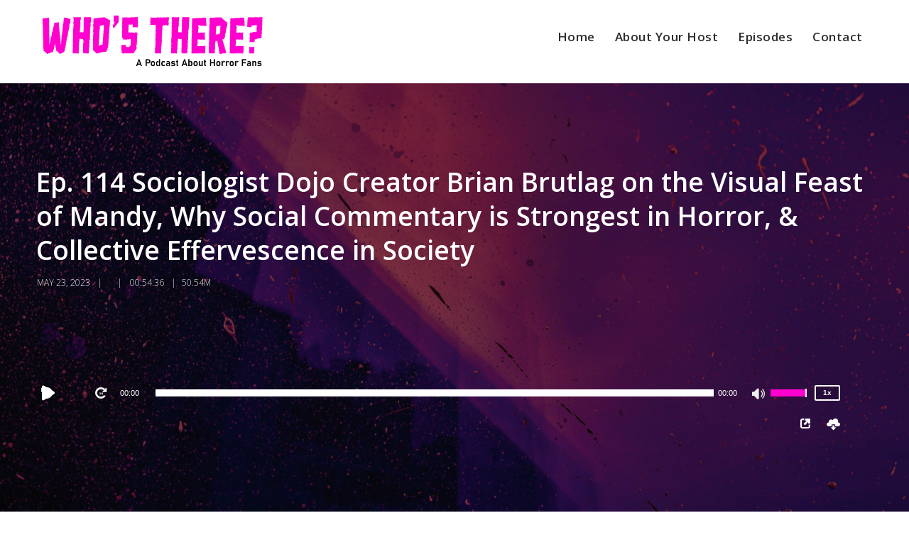

--- FILE ---
content_type: text/html; charset=UTF-8
request_url: https://whostherepodcast.com/podcast/ep-114-sociologist-dojo-creator-brian-brutlag-on-the-visual-feast-of-mandy-why-social-commentary-is-strongest-in-horror-collective-effervescence-in-society/
body_size: 96107
content:
<!doctype html>
<html lang="en-US">
<head>
	<meta charset="UTF-8">
	<meta name="viewport" content="width=device-width, initial-scale=1">
			<meta property="og:title" content="Ep. 114 Sociologist Dojo Creator Brian Brutlag on the Visual Feast of Mandy, Why Social Commentary is Strongest in Horror, &amp; Collective Effervescence in Society" />
	<meta property="og:site_name" content="Who&#039;s There? Podcast" />
		<link rel="profile" href="//gmpg.org/xfn/11">
	<link rel="pingback" href="https://whostherepodcast.com/xmlrpc.php" />
	<title>Ep. 114 Sociologist Dojo Creator Brian Brutlag on the Visual Feast of Mandy, Why Social Commentary is Strongest in Horror, &amp; Collective Effervescence in Society &#8211; Who&#039;s There? Podcast</title>
<meta name='robots' content='max-image-preview:large' />
<link rel='dns-prefetch' href='//stats.wp.com' />
<link rel='dns-prefetch' href='//fonts.googleapis.com' />
<link rel='preconnect' href='//c0.wp.com' />
<link rel="alternate" type="application/rss+xml" title="Who&#039;s There? Podcast &raquo; Feed" href="https://whostherepodcast.com/feed/" />
<link rel="alternate" type="application/rss+xml" title="Who&#039;s There? Podcast &raquo; Comments Feed" href="https://whostherepodcast.com/comments/feed/" />
<link rel="alternate" type="application/rss+xml" title="Who&#039;s There? Podcast &raquo; Ep. 114 Sociologist Dojo Creator Brian Brutlag on the Visual Feast of Mandy, Why Social Commentary is Strongest in Horror, &amp; Collective Effervescence in Society Comments Feed" href="https://whostherepodcast.com/podcast/ep-114-sociologist-dojo-creator-brian-brutlag-on-the-visual-feast-of-mandy-why-social-commentary-is-strongest-in-horror-collective-effervescence-in-society/feed/" />
<link rel="alternate" title="oEmbed (JSON)" type="application/json+oembed" href="https://whostherepodcast.com/wp-json/oembed/1.0/embed?url=https%3A%2F%2Fwhostherepodcast.com%2Fpodcast%2Fep-114-sociologist-dojo-creator-brian-brutlag-on-the-visual-feast-of-mandy-why-social-commentary-is-strongest-in-horror-collective-effervescence-in-society%2F" />
<link rel="alternate" title="oEmbed (XML)" type="text/xml+oembed" href="https://whostherepodcast.com/wp-json/oembed/1.0/embed?url=https%3A%2F%2Fwhostherepodcast.com%2Fpodcast%2Fep-114-sociologist-dojo-creator-brian-brutlag-on-the-visual-feast-of-mandy-why-social-commentary-is-strongest-in-horror-collective-effervescence-in-society%2F&#038;format=xml" />
<style id='wp-img-auto-sizes-contain-inline-css' type='text/css'>
img:is([sizes=auto i],[sizes^="auto," i]){contain-intrinsic-size:3000px 1500px}
/*# sourceURL=wp-img-auto-sizes-contain-inline-css */
</style>
<link rel='stylesheet' id='ssp-castos-player-css' href='https://whostherepodcast.com/wp-content/plugins/seriously-simple-podcasting/assets/css/castos-player.min.css?ver=3.14.2' type='text/css' media='all' />
<link rel='stylesheet' id='ssp-subscribe-buttons-css' href='https://whostherepodcast.com/wp-content/plugins/seriously-simple-podcasting/assets/css/subscribe-buttons.css?ver=3.14.2' type='text/css' media='all' />
<style id='wp-emoji-styles-inline-css' type='text/css'>

	img.wp-smiley, img.emoji {
		display: inline !important;
		border: none !important;
		box-shadow: none !important;
		height: 1em !important;
		width: 1em !important;
		margin: 0 0.07em !important;
		vertical-align: -0.1em !important;
		background: none !important;
		padding: 0 !important;
	}
/*# sourceURL=wp-emoji-styles-inline-css */
</style>
<link rel='stylesheet' id='wp-block-library-css' href='https://c0.wp.com/c/6.9/wp-includes/css/dist/block-library/style.min.css' type='text/css' media='all' />
<style id='classic-theme-styles-inline-css' type='text/css'>
/*! This file is auto-generated */
.wp-block-button__link{color:#fff;background-color:#32373c;border-radius:9999px;box-shadow:none;text-decoration:none;padding:calc(.667em + 2px) calc(1.333em + 2px);font-size:1.125em}.wp-block-file__button{background:#32373c;color:#fff;text-decoration:none}
/*# sourceURL=/wp-includes/css/classic-themes.min.css */
</style>
<link rel='stylesheet' id='mediaelement-css' href='https://c0.wp.com/c/6.9/wp-includes/js/mediaelement/mediaelementplayer-legacy.min.css' type='text/css' media='all' />
<link rel='stylesheet' id='wp-mediaelement-css' href='https://c0.wp.com/c/6.9/wp-includes/js/mediaelement/wp-mediaelement.min.css' type='text/css' media='all' />
<style id='jetpack-sharing-buttons-style-inline-css' type='text/css'>
.jetpack-sharing-buttons__services-list{display:flex;flex-direction:row;flex-wrap:wrap;gap:0;list-style-type:none;margin:5px;padding:0}.jetpack-sharing-buttons__services-list.has-small-icon-size{font-size:12px}.jetpack-sharing-buttons__services-list.has-normal-icon-size{font-size:16px}.jetpack-sharing-buttons__services-list.has-large-icon-size{font-size:24px}.jetpack-sharing-buttons__services-list.has-huge-icon-size{font-size:36px}@media print{.jetpack-sharing-buttons__services-list{display:none!important}}.editor-styles-wrapper .wp-block-jetpack-sharing-buttons{gap:0;padding-inline-start:0}ul.jetpack-sharing-buttons__services-list.has-background{padding:1.25em 2.375em}
/*# sourceURL=https://whostherepodcast.com/wp-content/plugins/jetpack/_inc/blocks/sharing-buttons/view.css */
</style>
<style id='global-styles-inline-css' type='text/css'>
:root{--wp--preset--aspect-ratio--square: 1;--wp--preset--aspect-ratio--4-3: 4/3;--wp--preset--aspect-ratio--3-4: 3/4;--wp--preset--aspect-ratio--3-2: 3/2;--wp--preset--aspect-ratio--2-3: 2/3;--wp--preset--aspect-ratio--16-9: 16/9;--wp--preset--aspect-ratio--9-16: 9/16;--wp--preset--color--black: #000000;--wp--preset--color--cyan-bluish-gray: #abb8c3;--wp--preset--color--white: #ffffff;--wp--preset--color--pale-pink: #f78da7;--wp--preset--color--vivid-red: #cf2e2e;--wp--preset--color--luminous-vivid-orange: #ff6900;--wp--preset--color--luminous-vivid-amber: #fcb900;--wp--preset--color--light-green-cyan: #7bdcb5;--wp--preset--color--vivid-green-cyan: #00d084;--wp--preset--color--pale-cyan-blue: #8ed1fc;--wp--preset--color--vivid-cyan-blue: #0693e3;--wp--preset--color--vivid-purple: #9b51e0;--wp--preset--color--dark-gray: #2d2d2d;--wp--preset--color--satchmo-red: #c01f2c;--wp--preset--color--gray: #555555;--wp--preset--color--light-gray: #e8e8e8;--wp--preset--color--button-background: #2d2d2d;--wp--preset--color--button-background-hover: #4c4b46;--wp--preset--gradient--vivid-cyan-blue-to-vivid-purple: linear-gradient(135deg,rgb(6,147,227) 0%,rgb(155,81,224) 100%);--wp--preset--gradient--light-green-cyan-to-vivid-green-cyan: linear-gradient(135deg,rgb(122,220,180) 0%,rgb(0,208,130) 100%);--wp--preset--gradient--luminous-vivid-amber-to-luminous-vivid-orange: linear-gradient(135deg,rgb(252,185,0) 0%,rgb(255,105,0) 100%);--wp--preset--gradient--luminous-vivid-orange-to-vivid-red: linear-gradient(135deg,rgb(255,105,0) 0%,rgb(207,46,46) 100%);--wp--preset--gradient--very-light-gray-to-cyan-bluish-gray: linear-gradient(135deg,rgb(238,238,238) 0%,rgb(169,184,195) 100%);--wp--preset--gradient--cool-to-warm-spectrum: linear-gradient(135deg,rgb(74,234,220) 0%,rgb(151,120,209) 20%,rgb(207,42,186) 40%,rgb(238,44,130) 60%,rgb(251,105,98) 80%,rgb(254,248,76) 100%);--wp--preset--gradient--blush-light-purple: linear-gradient(135deg,rgb(255,206,236) 0%,rgb(152,150,240) 100%);--wp--preset--gradient--blush-bordeaux: linear-gradient(135deg,rgb(254,205,165) 0%,rgb(254,45,45) 50%,rgb(107,0,62) 100%);--wp--preset--gradient--luminous-dusk: linear-gradient(135deg,rgb(255,203,112) 0%,rgb(199,81,192) 50%,rgb(65,88,208) 100%);--wp--preset--gradient--pale-ocean: linear-gradient(135deg,rgb(255,245,203) 0%,rgb(182,227,212) 50%,rgb(51,167,181) 100%);--wp--preset--gradient--electric-grass: linear-gradient(135deg,rgb(202,248,128) 0%,rgb(113,206,126) 100%);--wp--preset--gradient--midnight: linear-gradient(135deg,rgb(2,3,129) 0%,rgb(40,116,252) 100%);--wp--preset--font-size--small: 13px;--wp--preset--font-size--medium: 20px;--wp--preset--font-size--large: 36px;--wp--preset--font-size--x-large: 42px;--wp--preset--spacing--20: 0.44rem;--wp--preset--spacing--30: 0.67rem;--wp--preset--spacing--40: 1rem;--wp--preset--spacing--50: 1.5rem;--wp--preset--spacing--60: 2.25rem;--wp--preset--spacing--70: 3.38rem;--wp--preset--spacing--80: 5.06rem;--wp--preset--shadow--natural: 6px 6px 9px rgba(0, 0, 0, 0.2);--wp--preset--shadow--deep: 12px 12px 50px rgba(0, 0, 0, 0.4);--wp--preset--shadow--sharp: 6px 6px 0px rgba(0, 0, 0, 0.2);--wp--preset--shadow--outlined: 6px 6px 0px -3px rgb(255, 255, 255), 6px 6px rgb(0, 0, 0);--wp--preset--shadow--crisp: 6px 6px 0px rgb(0, 0, 0);}:where(.is-layout-flex){gap: 0.5em;}:where(.is-layout-grid){gap: 0.5em;}body .is-layout-flex{display: flex;}.is-layout-flex{flex-wrap: wrap;align-items: center;}.is-layout-flex > :is(*, div){margin: 0;}body .is-layout-grid{display: grid;}.is-layout-grid > :is(*, div){margin: 0;}:where(.wp-block-columns.is-layout-flex){gap: 2em;}:where(.wp-block-columns.is-layout-grid){gap: 2em;}:where(.wp-block-post-template.is-layout-flex){gap: 1.25em;}:where(.wp-block-post-template.is-layout-grid){gap: 1.25em;}.has-black-color{color: var(--wp--preset--color--black) !important;}.has-cyan-bluish-gray-color{color: var(--wp--preset--color--cyan-bluish-gray) !important;}.has-white-color{color: var(--wp--preset--color--white) !important;}.has-pale-pink-color{color: var(--wp--preset--color--pale-pink) !important;}.has-vivid-red-color{color: var(--wp--preset--color--vivid-red) !important;}.has-luminous-vivid-orange-color{color: var(--wp--preset--color--luminous-vivid-orange) !important;}.has-luminous-vivid-amber-color{color: var(--wp--preset--color--luminous-vivid-amber) !important;}.has-light-green-cyan-color{color: var(--wp--preset--color--light-green-cyan) !important;}.has-vivid-green-cyan-color{color: var(--wp--preset--color--vivid-green-cyan) !important;}.has-pale-cyan-blue-color{color: var(--wp--preset--color--pale-cyan-blue) !important;}.has-vivid-cyan-blue-color{color: var(--wp--preset--color--vivid-cyan-blue) !important;}.has-vivid-purple-color{color: var(--wp--preset--color--vivid-purple) !important;}.has-black-background-color{background-color: var(--wp--preset--color--black) !important;}.has-cyan-bluish-gray-background-color{background-color: var(--wp--preset--color--cyan-bluish-gray) !important;}.has-white-background-color{background-color: var(--wp--preset--color--white) !important;}.has-pale-pink-background-color{background-color: var(--wp--preset--color--pale-pink) !important;}.has-vivid-red-background-color{background-color: var(--wp--preset--color--vivid-red) !important;}.has-luminous-vivid-orange-background-color{background-color: var(--wp--preset--color--luminous-vivid-orange) !important;}.has-luminous-vivid-amber-background-color{background-color: var(--wp--preset--color--luminous-vivid-amber) !important;}.has-light-green-cyan-background-color{background-color: var(--wp--preset--color--light-green-cyan) !important;}.has-vivid-green-cyan-background-color{background-color: var(--wp--preset--color--vivid-green-cyan) !important;}.has-pale-cyan-blue-background-color{background-color: var(--wp--preset--color--pale-cyan-blue) !important;}.has-vivid-cyan-blue-background-color{background-color: var(--wp--preset--color--vivid-cyan-blue) !important;}.has-vivid-purple-background-color{background-color: var(--wp--preset--color--vivid-purple) !important;}.has-black-border-color{border-color: var(--wp--preset--color--black) !important;}.has-cyan-bluish-gray-border-color{border-color: var(--wp--preset--color--cyan-bluish-gray) !important;}.has-white-border-color{border-color: var(--wp--preset--color--white) !important;}.has-pale-pink-border-color{border-color: var(--wp--preset--color--pale-pink) !important;}.has-vivid-red-border-color{border-color: var(--wp--preset--color--vivid-red) !important;}.has-luminous-vivid-orange-border-color{border-color: var(--wp--preset--color--luminous-vivid-orange) !important;}.has-luminous-vivid-amber-border-color{border-color: var(--wp--preset--color--luminous-vivid-amber) !important;}.has-light-green-cyan-border-color{border-color: var(--wp--preset--color--light-green-cyan) !important;}.has-vivid-green-cyan-border-color{border-color: var(--wp--preset--color--vivid-green-cyan) !important;}.has-pale-cyan-blue-border-color{border-color: var(--wp--preset--color--pale-cyan-blue) !important;}.has-vivid-cyan-blue-border-color{border-color: var(--wp--preset--color--vivid-cyan-blue) !important;}.has-vivid-purple-border-color{border-color: var(--wp--preset--color--vivid-purple) !important;}.has-vivid-cyan-blue-to-vivid-purple-gradient-background{background: var(--wp--preset--gradient--vivid-cyan-blue-to-vivid-purple) !important;}.has-light-green-cyan-to-vivid-green-cyan-gradient-background{background: var(--wp--preset--gradient--light-green-cyan-to-vivid-green-cyan) !important;}.has-luminous-vivid-amber-to-luminous-vivid-orange-gradient-background{background: var(--wp--preset--gradient--luminous-vivid-amber-to-luminous-vivid-orange) !important;}.has-luminous-vivid-orange-to-vivid-red-gradient-background{background: var(--wp--preset--gradient--luminous-vivid-orange-to-vivid-red) !important;}.has-very-light-gray-to-cyan-bluish-gray-gradient-background{background: var(--wp--preset--gradient--very-light-gray-to-cyan-bluish-gray) !important;}.has-cool-to-warm-spectrum-gradient-background{background: var(--wp--preset--gradient--cool-to-warm-spectrum) !important;}.has-blush-light-purple-gradient-background{background: var(--wp--preset--gradient--blush-light-purple) !important;}.has-blush-bordeaux-gradient-background{background: var(--wp--preset--gradient--blush-bordeaux) !important;}.has-luminous-dusk-gradient-background{background: var(--wp--preset--gradient--luminous-dusk) !important;}.has-pale-ocean-gradient-background{background: var(--wp--preset--gradient--pale-ocean) !important;}.has-electric-grass-gradient-background{background: var(--wp--preset--gradient--electric-grass) !important;}.has-midnight-gradient-background{background: var(--wp--preset--gradient--midnight) !important;}.has-small-font-size{font-size: var(--wp--preset--font-size--small) !important;}.has-medium-font-size{font-size: var(--wp--preset--font-size--medium) !important;}.has-large-font-size{font-size: var(--wp--preset--font-size--large) !important;}.has-x-large-font-size{font-size: var(--wp--preset--font-size--x-large) !important;}
:where(.wp-block-post-template.is-layout-flex){gap: 1.25em;}:where(.wp-block-post-template.is-layout-grid){gap: 1.25em;}
:where(.wp-block-term-template.is-layout-flex){gap: 1.25em;}:where(.wp-block-term-template.is-layout-grid){gap: 1.25em;}
:where(.wp-block-columns.is-layout-flex){gap: 2em;}:where(.wp-block-columns.is-layout-grid){gap: 2em;}
:root :where(.wp-block-pullquote){font-size: 1.5em;line-height: 1.6;}
/*# sourceURL=global-styles-inline-css */
</style>
<link rel='stylesheet' id='contact-form-7-css' href='https://whostherepodcast.com/wp-content/plugins/contact-form-7/includes/css/styles.css?ver=6.1.4' type='text/css' media='all' />
<link rel='stylesheet' id='secondline-psb-subscribe-button-styles-css' href='https://whostherepodcast.com/wp-content/plugins/podcast-subscribe-buttons/assets/css/secondline-psb-styles.css?ver=6.9' type='text/css' media='all' />
<link rel='stylesheet' id='secondline-audio-player-styles-css' href='https://whostherepodcast.com/wp-content/plugins/secondline-custom/assets/css/secondline-audio.css?ver=6.9' type='text/css' media='all' />
<style id='secondline-audio-player-styles-inline-css' type='text/css'>
body #page-title-slt h1{display:block}body.secondline-fancy-player .mejs-playlist-current.mejs-layer,body.secondline-fancy-player #main-container-secondline .secondline_playlist .mejs-container .mejs-controls,body.secondline-fancy-player #main-container-secondline .wp-playlist-tracks,body.secondline-fancy-player #main-container-secondline .wp-playlist-item,body.secondline-fancy-player #main-container-secondline .mejs-layers,body.secondline-fancy-player .wp-playlist-current-item,body.secondline-fancy-player .mejs-playlist-current.mejs-layer{background:}body.secondline-fancy-player #main-container-secondline .wp-playlist-item,body.secondline-fancy-player #main-container-secondline .secondline_playlist .mejs-container .mejs-controls{border-color:}body.secondline-fancy-player #main-container-secondline .wp-playlist-item-title,body.secondline-fancy-player #main-container-secondline .mejs-playlist-current.mejs-layer p{color:}body.secondline-fancy-player #main-container-secondline .wp-playlist.wp-audio-playlist .mejs-container .mejs-inner .mejs-controls button,body.secondline-fancy-player #main-container-secondline .wp-playlist.wp-audio-playlist .mejs-container .mejs-inner .mejs-controls button:before,body.secondline-fancy-player #main-container-secondline .wp-playlist.wp-audio-playlist .mejs-container .mejs-button.mejs-speed-button button{color:;border-color:}body.secondline-fancy-player #main-container-secondline .wp-playlist.wp-audio-playlist .mejs-container .mejs-inner .mejs-controls .mejs-time-rail span.mejs-time-current,body.secondline-fancy-player #main-container-secondline .wp-playlist.wp-audio-playlist .mejs-controls .mejs-horizontal-volume-slider .mejs-horizontal-volume-current,body.secondline-fancy-player #main-container-secondline .wp-playlist-item.wp-playlist-playing,body #main-container-secondline .wp-playlist-item.wp-playlist-playing:hover,body.secondline-fancy-player #main-container-secondline .mejs-container .mejs-inner .mejs-controls .mejs-time-rail span.mejs-time-loaded{background:}body.secondline-fancy-player #main-container-secondline .wp-playlist.wp-audio-playlist .mejs-container .mejs-inner .mejs-controls .mejs-time-rail span.mejs-time-loaded,body.secondline-fancy-player #main-container-secondline .wp-playlist.wp-audio-playlist .mejs-container .mejs-inner .mejs-controls .mejs-time-rail span.mejs-time-total,body.secondline-fancy-player #main-container-secondline .wp-playlist.wp-audio-playlist .mejs-container .mejs-controls .mejs-horizontal-volume-slider .mejs-horizontal-volume-total{background:}body.secondline-fancy-player #main-container-secondline .secondline_playlist .mejs-controls .mejs-horizontal-volume-slider .mejs-horizontal-volume-handle,body.secondline-fancy-player #main-container-secondline .secondline_playlist .mejs-controls .mejs-time-rail .mejs-time-handle{background:;border-color:}body.secondline-fancy-player #main-container-secondline .secondline_playlist .mejs-playlist-item-description,body.secondline-fancy-player #main-container-secondline .secondline_playlist .mejs-inner .mejs-time .mejs-currenttime,body.secondline-fancy-player #main-container-secondline .secondline_playlist .mejs-inner .mejs-time .mejs-duration{color:!important}body.secondline-fancy-player #main-container-secondline .secondline_playlist li.mejs-playlist-selector-list-item.wp-playlist-item.mejs-playlist-selected{background:}
/*# sourceURL=secondline-audio-player-styles-inline-css */
</style>
<link rel='stylesheet' id='satchmo-secondline-style-css' href='https://whostherepodcast.com/wp-content/themes/satchmo-secondline/style.css?ver=6.9' type='text/css' media='all' />
<link rel='stylesheet' id='satchmo-secondline-child-style-css' href='https://whostherepodcast.com/wp-content/themes/satchmo-secondline-child/style.css?ver=1.7.5' type='text/css' media='all' />
<link rel='stylesheet' id='secondline-style-css' href='https://whostherepodcast.com/wp-content/themes/satchmo-secondline-child/style.css?ver=6.9' type='text/css' media='all' />
<style id='secondline-style-inline-css' type='text/css'>
.has-button-background-background-color { background-color: #2d2d2d !important; }.has-button-background-color { color: #2d2d2d !important; }.has-button-background-hover-background-color { background-color: #4c4b46 !important; }.has-button-background-hover-color { color: #4c4b46 !important; }.has-white-background-color { background-color: #ffffff !important; }.has-white-color { color: #ffffff !important; }.has-black-background-color { background-color: #000000 !important; }.has-black-color { color: #000000 !important; }.has-dark-gray-background-color { background-color: #2d2d2d !important; }.has-dark-gray-color { color: #2d2d2d !important; }.has-satchmo-red-background-color { background-color: #c01f2c !important; }.has-satchmo-red-color { color: #c01f2c !important; }.has-darker-gray-background-color { background-color: #555555 !important; }.has-darker-gray-color { color: #555555 !important; }.has-light-gray-background-color { background-color: #e8e8e8 !important; }.has-light-gray-color { color: #e8e8e8 !important; }
/*# sourceURL=secondline-style-inline-css */
</style>
<link rel='stylesheet' id='secondline-google-fonts-css' href='//fonts.googleapis.com/css?family=Montserrat%3A300%2C400%2C700%7CNeuton%3A200%2C300%2C400%2C700%7C%26subset%3Dlatin&#038;ver=1.0.0' type='text/css' media='all' />
<link rel='stylesheet' id='secondline-fa-icons-css' href='https://whostherepodcast.com/wp-content/themes/satchmo-secondline/inc/font-awesome/css/fontawesome.min.css?ver=1.0.0' type='text/css' media='all' />
<link rel='stylesheet' id='secondline-themes-custom-style-css' href='https://whostherepodcast.com/wp-content/themes/satchmo-secondline/css/secondline_themes_custom_styles.css?ver=6.9' type='text/css' media='all' />
<style id='secondline-themes-custom-style-inline-css' type='text/css'>
body #logo-slt img{width:326px;padding-top:18px;padding-bottom:15px}#boxed-layout-slt #content-slt p.stars a,#boxed-layout-slt #content-slt p.stars a:hover,#boxed-layout-slt #content-slt .star-rating,a,body #content-slt ul.products li.product .price,#secondline-woocommerce-single-top p.price,.secondline-post-meta i,#secondline-woocommerce-single-bottom .woocommerce-tabs ul.wc-tabs li.active a,.woocommerce-variation .woocommerce-variation-price,.woocommerce-variation .woocommerce-variation-price span.price span,body.woocommerce #content-slt div.product span.price,#secondline-woocommerce-single-bottom .woocommerce-tabs ul.wc-tabs li.active a{color:#2d2d2d}a:hover{color:#ff00cf}header .sf-mega{margin-left:-700px;width:1400px}body .elementor-section.elementor-section-boxed > .elementor-container{max-width:1400px}.width-container-slt{width:1400px}body.secondline-themes-header-sidebar-before #secondline-inline-icons .secondline-themes-social-icons,body.secondline-themes-header-sidebar-before:before,header#masthead-slt{background-color:#ffffff;background-repeat:no-repeat;background-position:center center;background-size:cover}header#masthead-slt:after{display:block;background:rgba(255,255,255,0.15)}.secondline-fixed-scrolled header#masthead-slt:after{display:block;background:rgba(0,0,0,0.15)}body{background-color:#ffffff;background-repeat:no-repeat;background-position:center center;background-size:cover;background-attachment:fixed}#page-title-slt{background-color:#000000;background-image:url(http://whostherepodcast.com/wp-content/uploads/2020/11/jr-korpa-9XngoIpxcEo-unsplash-scaled.jpg);padding-top:130px;padding-bottom:130px;background-repeat:no-repeat;background-position:center center;background-size:cover}.sidebar-item{background:}.sidebar-item{margin-bottom:px}.sidebar ul ul,.sidebar ul li,.widget .widget_shopping_cart_content p.buttons{border-color:#c2c3c5}#page-title-slt-post-page{background-color:#000000;background-image:url(http://whostherepodcast.com/wp-content/uploads/2020/11/jr-korpa-9XngoIpxcEo-unsplash-scaled.jpg);background-repeat:no-repeat;background-position:center center;background-size:cover}#page-title-slt-post-page .secondline-themes-gallery .blog-single-gallery-post-format:before,#page-title-slt-post-page:before{background:rgba(10,10,10,0.54)}.secondline-themes-feaured-image{background:}body.blog a.more-link,body.archive a.more-link,body.search a.more-link{color:}.secondline-themes-default-blog-overlay:hover a img,.secondline-themes-feaured-image:hover a img{opacity:1}h2.secondline-blog-title a{color:#070707}h2.secondline-blog-title a:hover{color:#2d2d2d}body h2.overlay-secondline-blog-title,body .overlay-blog-meta-category-list span,body .secondline-themes-default-blog-overlay .secondline-post-meta,body .overlay-blog-floating-comments-viewcount{color:#ffffff}.secondline-blog-content{background:#f7f7f7}#page-title-slt-post-page,#page-title-slt-post-page .secondline-themes-gallery .blog-single-gallery-post-format{min-height:600px}#blog-post-title-meta-container{padding-bottom:120px;padding-top:115px}body.blog .secondline-themes-post-list-main,body.archive .secondline-themes-post-list-main,body.search .secondline-themes-post-list-main{display:none}#boxed-layout-slt .form-submit input#submit,#boxed-layout-slt input.button,#boxed-layout-slt button.button,#boxed-layout-slt a.button,.infinite-nav-slt a,#newsletter-form-fields input.button,a.secondline-themes-button,.secondline-themes-sticky-post,.post-password-form input[type=submit],#respond input#submit,.wpcf7-form input.wpcf7-submit,#main-container-secondline .wp-block-button a.wp-block-button__link,#content-slt button.wpforms-submit{font-size:18px;background:#2d2d2d;color:#ffffff}#boxed-layout-slt button.button,#boxed-layout-slt a.button{font-size:17px}#boxed-layout-slt .form-submit input#submit:hover,#boxed-layout-slt input.button:hover,#boxed-layout-slt button.button:hover,#boxed-layout-slt a.button:hover,.infinite-nav-slt a:hover,#newsletter-form-fields input.button:hover,a.secondline-themes-button:hover,.post-password-form input[type=submit]:hover,#respond input#submit:hover,.wpcf7-form input.wpcf7-submit:hover,#main-container-secondline .wp-block-button a.wp-block-button__link:hover,#content-slt button.wpforms-submit:hover{background:#4c4b46;color:#ffffff}form#mc-embedded-subscribe-form .mc-field-group input:focus,.widget select:focus,#newsletter-form-fields input:focus,.wpcf7-form select:focus,blockquote,.post-password-form input:focus,.search-form input.search-field:focus,#respond textarea:focus,#respond input:focus,.wpcf7-form input:focus,.wpcf7-form textarea:focus,.wp-block-pullquote,#content-slt .wpforms-container select:focus,#content-slt .wpforms-container input:focus,#content-slt .wpforms-container textarea:focus{border-color:#2d2d2d}body .mc4wp-form input[type='submit']{background-color:#c01f2c}body .mc4wp-form input[type='submit']:hover{background-color:#b11d29}.secondline-themes-transparent-header .secondline-fixed-scrolled header#masthead-slt,.secondline-fixed-scrolled header#masthead-slt,#secondline-fixed-nav.secondline-fixed-scrolled{background-color:rgba(255,255,255,0.7)}body .secondline-fixed-scrolled #logo-slt img{}						#secondline-shopping-cart-count a.secondline-count-icon-nav,nav#site-navigation{letter-spacing:0.5px}#secondline-inline-icons .secondline-themes-social-icons a{color:#2d2d2d;padding-top:33px;padding-bottom:33px;font-size:17px}.mobile-menu-icon-slt{min-width:23px;color:#000000;padding-top:29px;padding-bottom:27px;font-size:23px}.mobile-menu-icon-slt span.secondline-mobile-menu-text{font-size:17px}#secondline-shopping-cart-count span.secondline-cart-count{top:31px}#secondline-shopping-cart-count a.secondline-count-icon-nav i.shopping-cart-header-icon{color:#ffffff;background:#213a70;padding-top:26px;padding-bottom:26px;font-size:29px}#secondline-shopping-cart-count a.secondline-count-icon-nav i.shopping-cart-header-icon:hover,.activated-class #secondline-shopping-cart-count a.secondline-count-icon-nav i.shopping-cart-header-icon{color:#ffffff;background:#254682}#secondline-themes-header-search-icon i.fa-search,#secondline-themes-header-cart-icon{color:#2d2d2d;padding-top:32px;padding-bottom:32px;font-size:18px;line-height:1}nav#secondline-themes-right-navigation ul{padding-top:12px}nav#secondline-themes-right-navigation ul li a{font-size:17px}.sf-menu a{color:#2d2d2d;padding-top:32px;padding-bottom:33px;font-size:17px}.secondline_themes_force_light_navigation_color .secondline-fixed-scrolled #secondline-inline-icons .secondline-themes-social-icons a,.secondline_themes_force_dark_navigation_color .secondline-fixed-scrolled #secondline-inline-icons .secondline-themes-social-icons a,.secondline_themes_force_dark_navigation_color .secondline-fixed-scrolled #secondline-themes-header-search-icon i.fa-search,.secondline_themes_force_dark_navigation_color .secondline-fixed-scrolled .sf-menu a,.secondline_themes_force_light_navigation_color .secondline-fixed-scrolled #secondline-themes-header-search-icon i.fa-search,.secondline_themes_force_light_navigation_color .secondline-fixed-scrolled .sf-menu a,#secondline-themes-header-cart-icon{color:#eeeeee}.secondline_themes_force_light_navigation_color .secondline-fixed-scrolled #secondline-inline-icons .secondline-themes-social-icons a:hover,.secondline_themes_force_dark_navigation_color .secondline-fixed-scrolled #secondline-inline-icons .secondline-themes-social-icons a:hover,.active-mobile-icon-slt .mobile-menu-icon-slt,.mobile-menu-icon-slt:hover,.secondline_themes_force_dark_navigation_color .secondline-fixed-scrolled #secondline-themes-header-search-icon:hover i.fa-search,.secondline_themes_force_dark_navigation_color .secondline-fixed-scrolled #secondline-themes-header-search-icon.active-search-icon-slt i.fa-search,.secondline_themes_force_dark_navigation_color .secondline-fixed-scrolled #secondline-inline-icons .secondline-themes-social-icons a:hover,.secondline_themes_force_dark_navigation_color .secondline-fixed-scrolled #secondline-shopping-cart-count a.secondline-count-icon-nav:hover,.secondline_themes_force_dark_navigation_color .secondline-fixed-scrolled .sf-menu a:hover,.secondline_themes_force_dark_navigation_color .secondline-fixed-scrolled .sf-menu li.sfHover a,.secondline_themes_force_dark_navigation_color .secondline-fixed-scrolled .sf-menu li.current-menu-item a,.secondline_themes_force_light_navigation_color .secondline-fixed-scrolled #secondline-themes-header-search-icon:hover i.fa-search,.secondline_themes_force_light_navigation_color .secondline-fixed-scrolled #secondline-themes-header-search-icon.active-search-icon-slt i.fa-search,.secondline_themes_force_light_navigation_color .secondline-fixed-scrolled #secondline-inline-icons .secondline-themes-social-icons a:hover,.secondline_themes_force_light_navigation_color .secondline-fixed-scrolled #secondline-shopping-cart-count a.secondline-count-icon-nav:hover,.secondline_themes_force_light_navigation_color .secondline-fixed-scrolled .sf-menu a:hover,.secondline_themes_force_light_navigation_color .secondline-fixed-scrolled .sf-menu li.sfHover a,.secondline_themes_force_light_navigation_color .secondline-fixed-scrolled .sf-menu li.current-menu-item a,#secondline-themes-header-search-icon:hover i.fa-search,#secondline-themes-header-search-icon.active-search-icon-slt i.fa-search,#secondline-inline-icons .secondline-themes-social-icons a:hover,#secondline-shopping-cart-count a.secondline-count-icon-nav:hover,.sf-menu a:hover,.sf-menu li.sfHover a,.sf-menu li.current-menu-item a,#secondline-themes-header-cart-icon:hover{color:#000000}.sf-menu a:hover:before,.sf-menu li.sfHover a:before,.sf-menu li.current-menu-item a:before{background:#000000;opacity:1}#secondline-checkout-basket,.sf-menu ul{background:#2d2d2d}body #panel-search-secondline{background:#ffffff}#main-nav-mobile{background:#2d2d2d}#main-nav-mobile{border-top:2px solid #c01f2c}ul.mobile-menu-slt li a{color:#c3c3c3}ul.mobile-menu-slt .sf-mega .sf-mega-section li a,ul.mobile-menu-slt .sf-mega .sf-mega-section,ul.mobile-menu-slt.collapsed li a{border-color:#444444}.sf-menu ul{border-color:#c01f2c}.sf-menu li li a{letter-spacing:0;font-size:13px}#secondline-checkout-basket .secondline-sub-total{font-size:13px}#panel-search-secondline input,#secondline-checkout-basket ul#secondline-cart-small li.empty{font-size:13px}.secondline-fixed-scrolled #secondline-checkout-basket,.secondline-fixed-scrolled #secondline-checkout-basket a,.secondline-fixed-scrolled .sf-menu li.sfHover li a,.secondline-fixed-scrolled .sf-menu li.sfHover li.sfHover li a,.secondline-fixed-scrolled .sf-menu li.sfHover li.sfHover li.sfHover li a,.secondline-fixed-scrolled .sf-menu li.sfHover li.sfHover li.sfHover li.sfHover li a,.secondline-fixed-scrolled .sf-menu li.sfHover li.sfHover li.sfHover li.sfHover li.sfHover li a,#panel-search-secondline .search-form input.search-field,.secondline_themes_force_dark_navigation_color .secondline-fixed-scrolled .sf-menu li.sfHover li a,.secondline_themes_force_dark_navigation_color .secondline-fixed-scrolled .sf-menu li.sfHover li.sfHover li a,.secondline_themes_force_dark_navigation_color .secondline-fixed-scrolled .sf-menu li.sfHover li.sfHover li.sfHover li a,.secondline_themes_force_dark_navigation_color .secondline-fixed-scrolled .sf-menu li.sfHover li.sfHover li.sfHover li.sfHover li a,.secondline_themes_force_dark_navigation_color .secondline-fixed-scrolled .sf-menu li.sfHover li.sfHover li.sfHover li.sfHover li.sfHover li a,.secondline_themes_force_dark_navigation_color .sf-menu li.sfHover li a,.secondline_themes_force_dark_navigation_color .sf-menu li.sfHover li.sfHover li a,.secondline_themes_force_dark_navigation_color .sf-menu li.sfHover li.sfHover li.sfHover li a,.secondline_themes_force_dark_navigation_color .sf-menu li.sfHover li.sfHover li.sfHover li.sfHover li a,.secondline_themes_force_dark_navigation_color .sf-menu li.sfHover li.sfHover li.sfHover li.sfHover li.sfHover li a,.secondline_themes_force_light_navigation_color .secondline-fixed-scrolled .sf-menu li.sfHover li a,.secondline_themes_force_light_navigation_color .secondline-fixed-scrolled .sf-menu li.sfHover li.sfHover li a,.secondline_themes_force_light_navigation_color .secondline-fixed-scrolled .sf-menu li.sfHover li.sfHover li.sfHover li a,.secondline_themes_force_light_navigation_color .secondline-fixed-scrolled .sf-menu li.sfHover li.sfHover li.sfHover li.sfHover li a,.secondline_themes_force_light_navigation_color .secondline-fixed-scrolled .sf-menu li.sfHover li.sfHover li.sfHover li.sfHover li.sfHover li a,.secondline_themes_force_light_navigation_color .sf-menu li.sfHover li a,.secondline_themes_force_light_navigation_color .sf-menu li.sfHover li.sfHover li a,.secondline_themes_force_light_navigation_color .sf-menu li.sfHover li.sfHover li.sfHover li a,.secondline_themes_force_light_navigation_color .sf-menu li.sfHover li.sfHover li.sfHover li.sfHover li a,.secondline_themes_force_light_navigation_color .sf-menu li.sfHover li.sfHover li.sfHover li.sfHover li.sfHover li a,.sf-menu li.sfHover.highlight-button li a,.sf-menu li.current-menu-item.highlight-button li a,.secondline-fixed-scrolled #secondline-checkout-basket a.cart-button-header-cart:hover,.secondline-fixed-scrolled #secondline-checkout-basket a.checkout-button-header-cart:hover,#secondline-checkout-basket a.cart-button-header-cart:hover,#secondline-checkout-basket a.checkout-button-header-cart:hover,#secondline-checkout-basket,#secondline-checkout-basket a,.sf-menu li.sfHover li a,.sf-menu li.sfHover li.sfHover li a,.sf-menu li.sfHover li.sfHover li.sfHover li a,.sf-menu li.sfHover li.sfHover li.sfHover li.sfHover li a,.sf-menu li.sfHover li.sfHover li.sfHover li.sfHover li.sfHover li a{color:#c3c3c3}.secondline-fixed-scrolled .sf-menu li li a:hover,.secondline-fixed-scrolled .sf-menu li.sfHover li a,.secondline-fixed-scrolled .sf-menu li.current-menu-item li a,.sf-menu li.sfHover li a,.sf-menu li.sfHover li.sfHover li a,.sf-menu li.sfHover li.sfHover li.sfHover li a,.sf-menu li.sfHover li.sfHover li.sfHover li.sfHover li a,.sf-menu li.sfHover li.sfHover li.sfHover li.sfHover li.sfHover li a{background:none}.secondline-fixed-scrolled #secondline-checkout-basket a:hover,.secondline-fixed-scrolled #secondline-checkout-basket ul#secondline-cart-small li h6,.secondline-fixed-scrolled #secondline-checkout-basket .secondline-sub-total span.total-number-add,.secondline-fixed-scrolled .sf-menu li.sfHover li a:hover,.secondline-fixed-scrolled .sf-menu li.sfHover li.sfHover a,.secondline-fixed-scrolled .sf-menu li.sfHover li li a:hover,.secondline-fixed-scrolled .sf-menu li.sfHover li.sfHover li.sfHover a,.secondline-fixed-scrolled .sf-menu li.sfHover li li li a:hover,.secondline-fixed-scrolled .sf-menu li.sfHover li.sfHover li.sfHover a:hover,.secondline-fixed-scrolled .sf-menu li.sfHover li.sfHover li.sfHover li.sfHover a,.secondline-fixed-scrolled .sf-menu li.sfHover li li li li a:hover,.secondline-fixed-scrolled .sf-menu li.sfHover li.sfHover li.sfHover li.sfHover a:hover,.secondline-fixed-scrolled .sf-menu li.sfHover li.sfHover li.sfHover li.sfHover li.sfHover a,.secondline-fixed-scrolled .sf-menu li.sfHover li li li li li a:hover,.secondline-fixed-scrolled .sf-menu li.sfHover li.sfHover li.sfHover li.sfHover li.sfHover a:hover,.secondline-fixed-scrolled .sf-menu li.sfHover li.sfHover li.sfHover li.sfHover li.sfHover li.sfHover a,.secondline_themes_force_dark_navigation_color .secondline-fixed-scrolled .sf-menu li.sfHover li a:hover,.secondline_themes_force_dark_navigation_color .secondline-fixed-scrolled .sf-menu li.sfHover li.sfHover a,.secondline_themes_force_dark_navigation_color .secondline-fixed-scrolled .sf-menu li.sfHover li li a:hover,.secondline_themes_force_dark_navigation_color .secondline-fixed-scrolled .sf-menu li.sfHover li.sfHover li.sfHover a,.secondline_themes_force_dark_navigation_color .secondline-fixed-scrolled .sf-menu li.sfHover li li li a:hover,.secondline_themes_force_dark_navigation_color .secondline-fixed-scrolled .sf-menu li.sfHover li.sfHover li.sfHover a:hover,.secondline_themes_force_dark_navigation_color .secondline-fixed-scrolled .sf-menu li.sfHover li.sfHover li.sfHover li.sfHover a,.secondline_themes_force_dark_navigation_color .secondline-fixed-scrolled .sf-menu li.sfHover li li li li a:hover,.secondline_themes_force_dark_navigation_color .secondline-fixed-scrolled .sf-menu li.sfHover li.sfHover li.sfHover li.sfHover a:hover,.secondline_themes_force_dark_navigation_color .secondline-fixed-scrolled .sf-menu li.sfHover li.sfHover li.sfHover li.sfHover li.sfHover a,.secondline_themes_force_dark_navigation_color .secondline-fixed-scrolled .sf-menu li.sfHover li li li li li a:hover,.secondline_themes_force_dark_navigation_color .secondline-fixed-scrolled .sf-menu li.sfHover li.sfHover li.sfHover li.sfHover li.sfHover a:hover,.secondline_themes_force_dark_navigation_color .secondline-fixed-scrolled .sf-menu li.sfHover li.sfHover li.sfHover li.sfHover li.sfHover li.sfHover a,.secondline_themes_force_dark_navigation_color .sf-menu li.sfHover li a:hover,.secondline_themes_force_dark_navigation_color .sf-menu li.sfHover li.sfHover a,.secondline_themes_force_dark_navigation_color .sf-menu li.sfHover li li a:hover,.secondline_themes_force_dark_navigation_color .sf-menu li.sfHover li.sfHover li.sfHover a,.secondline_themes_force_dark_navigation_color .sf-menu li.sfHover li li li a:hover,.secondline_themes_force_dark_navigation_color .sf-menu li.sfHover li.sfHover li.sfHover a:hover,.secondline_themes_force_dark_navigation_color .sf-menu li.sfHover li.sfHover li.sfHover li.sfHover a,.secondline_themes_force_dark_navigation_color .sf-menu li.sfHover li li li li a:hover,.secondline_themes_force_dark_navigation_color .sf-menu li.sfHover li.sfHover li.sfHover li.sfHover a:hover,.secondline_themes_force_dark_navigation_color .sf-menu li.sfHover li.sfHover li.sfHover li.sfHover li.sfHover a,.secondline_themes_force_dark_navigation_color .sf-menu li.sfHover li li li li li a:hover,.secondline_themes_force_dark_navigation_color .sf-menu li.sfHover li.sfHover li.sfHover li.sfHover li.sfHover a:hover,.secondline_themes_force_dark_navigation_color .sf-menu li.sfHover li.sfHover li.sfHover li.sfHover li.sfHover li.sfHover a,.secondline_themes_force_light_navigation_color .secondline-fixed-scrolled .sf-menu li.sfHover li a:hover,.secondline_themes_force_light_navigation_color .secondline-fixed-scrolled .sf-menu li.sfHover li.sfHover a,.secondline_themes_force_light_navigation_color .secondline-fixed-scrolled .sf-menu li.sfHover li li a:hover,.secondline_themes_force_light_navigation_color .secondline-fixed-scrolled .sf-menu li.sfHover li.sfHover li.sfHover a,.secondline_themes_force_light_navigation_color .secondline-fixed-scrolled .sf-menu li.sfHover li li li a:hover,.secondline_themes_force_light_navigation_color .secondline-fixed-scrolled .sf-menu li.sfHover li.sfHover li.sfHover a:hover,.secondline_themes_force_light_navigation_color .secondline-fixed-scrolled .sf-menu li.sfHover li.sfHover li.sfHover li.sfHover a,.secondline_themes_force_light_navigation_color .secondline-fixed-scrolled .sf-menu li.sfHover li li li li a:hover,.secondline_themes_force_light_navigation_color .secondline-fixed-scrolled .sf-menu li.sfHover li.sfHover li.sfHover li.sfHover a:hover,.secondline_themes_force_light_navigation_color .secondline-fixed-scrolled .sf-menu li.sfHover li.sfHover li.sfHover li.sfHover li.sfHover a,.secondline_themes_force_light_navigation_color .secondline-fixed-scrolled .sf-menu li.sfHover li li li li li a:hover,.secondline_themes_force_light_navigation_color .secondline-fixed-scrolled .sf-menu li.sfHover li.sfHover li.sfHover li.sfHover li.sfHover a:hover,.secondline_themes_force_light_navigation_color .secondline-fixed-scrolled .sf-menu li.sfHover li.sfHover li.sfHover li.sfHover li.sfHover li.sfHover a,.secondline_themes_force_light_navigation_color .sf-menu li.sfHover li a:hover,.secondline_themes_force_light_navigation_color .sf-menu li.sfHover li.sfHover a,.secondline_themes_force_light_navigation_color .sf-menu li.sfHover li li a:hover,.secondline_themes_force_light_navigation_color .sf-menu li.sfHover li.sfHover li.sfHover a,.secondline_themes_force_light_navigation_color .sf-menu li.sfHover li li li a:hover,.secondline_themes_force_light_navigation_color .sf-menu li.sfHover li.sfHover li.sfHover a:hover,.secondline_themes_force_light_navigation_color .sf-menu li.sfHover li.sfHover li.sfHover li.sfHover a,.secondline_themes_force_light_navigation_color .sf-menu li.sfHover li li li li a:hover,.secondline_themes_force_light_navigation_color .sf-menu li.sfHover li.sfHover li.sfHover li.sfHover a:hover,.secondline_themes_force_light_navigation_color .sf-menu li.sfHover li.sfHover li.sfHover li.sfHover li.sfHover a,.secondline_themes_force_light_navigation_color .sf-menu li.sfHover li li li li li a:hover,.secondline_themes_force_light_navigation_color .sf-menu li.sfHover li.sfHover li.sfHover li.sfHover li.sfHover a:hover,.secondline_themes_force_light_navigation_color .sf-menu li.sfHover li.sfHover li.sfHover li.sfHover li.sfHover li.sfHover a,.sf-menu li.sfHover.highlight-button li a:hover,.sf-menu li.current-menu-item.highlight-button li a:hover,#secondline-checkout-basket a.cart-button-header-cart,#secondline-checkout-basket a.checkout-button-header-cart,#secondline-checkout-basket a:hover,#secondline-checkout-basket ul#secondline-cart-small li h6,#secondline-checkout-basket .secondline-sub-total span.total-number-add,.sf-menu li.sfHover li a:hover,.sf-menu li.sfHover li.sfHover a,.sf-menu li.sfHover li li a:hover,.sf-menu li.sfHover li.sfHover li.sfHover a,.sf-menu li.sfHover li li li a:hover,.sf-menu li.sfHover li.sfHover li.sfHover a:hover,.sf-menu li.sfHover li.sfHover li.sfHover li.sfHover a,.sf-menu li.sfHover li li li li a:hover,.sf-menu li.sfHover li.sfHover li.sfHover li.sfHover a:hover,.sf-menu li.sfHover li.sfHover li.sfHover li.sfHover li.sfHover a,.sf-menu li.sfHover li li li li li a:hover,.sf-menu li.sfHover li.sfHover li.sfHover li.sfHover li.sfHover a:hover,.sf-menu li.sfHover li.sfHover li.sfHover li.sfHover li.sfHover li.sfHover a{color:#ffffff}.secondline_themes_force_dark_navigation_color .secondline-fixed-scrolled #secondline-shopping-cart-count span.secondline-cart-count,.secondline_themes_force_light_navigation_color .secondline-fixed-scrolled #secondline-shopping-cart-count span.secondline-cart-count,#secondline-shopping-cart-count span.secondline-cart-count{background:#ffffff;color:#0a0715}.secondline-fixed-scrolled .sf-menu .secondline-mini-banner-icon,.secondline-mini-banner-icon{color:#ffffff}.secondline-mini-banner-icon{top:11px;right:9px}.secondline_themes_force_light_navigation_color .secondline-fixed-scrolled .sf-menu li.current-menu-item.highlight-button a:hover:before,.secondline_themes_force_light_navigation_color .secondline-fixed-scrolled .sf-menu li.highlight-button a:hover:before,.sf-menu li.current-menu-item.highlight-button a:hover:before,.sf-menu li.highlight-button a:hover:before{width:100%}#secondline-checkout-basket ul#secondline-cart-small li,#secondline-checkout-basket .secondline-sub-total,#panel-search-secondline .search-form input.search-field,.sf-mega li:last-child li a,body header .sf-mega li:last-child li a,.sf-menu li li a,.sf-mega h2.mega-menu-heading,.sf-mega ul,body .sf-mega ul,#secondline-checkout-basket .secondline-sub-total,#secondline-checkout-basket ul#secondline-cart-small li{border-color:#444444}#secondline-inline-icons .secondline-themes-social-icons a{padding-left:11px;padding-right:11px}#secondline-themes-header-search-icon i.fa-search,#secondline-themes-header-cart-icon{padding-left:18px;padding-right:18px}#secondline-inline-icons .secondline-themes-social-icons{padding-right:11px}.sf-menu a{padding-left:18px;padding-right:18px}.sf-menu li.highlight-button{margin-right:11px;margin-left:11px}.sf-arrows .sf-with-ul{padding-right:33px}.sf-arrows .sf-with-ul:after{right:27px}.rtl .sf-arrows .sf-with-ul{padding-right:18px;padding-left:33px}.rtl .sf-arrows .sf-with-ul:after{right:auto;left:27px}@media only screen and (min-width:960px) and (max-width:1300px){#page-title-slt-post-page,#page-title-slt-post-page .secondline-themes-gallery .blog-single-gallery-post-format{min-height:550px}nav#secondline-themes-right-navigation ul li a{padding-left:16px;padding-right:16px}#post-secondary-page-title-slt,#page-title-slt{padding-top:120px;padding-bottom:120px}.sf-menu a{padding-left:14px;padding-right:14px}.sf-menu li.highlight-button{margin-right:6px;margin-left:6px}.sf-arrows .sf-with-ul{padding-right:31px}.sf-arrows .sf-with-ul:after{right:25px}.rtl .sf-arrows .sf-with-ul{padding-left:18px;padding-left:31px}.rtl .sf-arrows .sf-with-ul:after{right:auto;left:25px}#secondline-inline-icons .secondline-themes-social-icons a{padding-left:6px;padding-right:6px}#secondline-themes-header-search-icon i.fa-search,#secondline-themes-header-cart-icon{padding-left:14px;padding-right:14px}#secondline-inline-icons .secondline-themes-social-icons{padding-right:6px}}										header .secondline-themes-social-icons a,header #secondline-inline-icons .secondline-themes-social-icons a{color:#2d2d2d}body #main-container-secondline .single-player-container-secondline .mejs-container .mejs-inner .mejs-controls .mejs-time-rail span.mejs-time-current,body #main-container-secondline .single-player-container-secondline .mejs-controls .mejs-horizontal-volume-slider .mejs-horizontal-volume-current,body #main-container-secondline .mejs-container .mejs-inner .mejs-controls .mejs-time-rail span.mejs-time-current,body #main-container-secondline .mejs-controls .mejs-horizontal-volume-slider .mejs-horizontal-volume-current,body #main-container-secondline .wp-playlist-item.wp-playlist-playing,body #main-container-secondline .wp-playlist-item.wp-playlist-playing:hover{background:#ff00cf}body #main-container-secondline .mejs-container .mejs-controls,#main-container-secondline .wp-playlist .wp-playlist-next,#main-container-secondline .wp-playlist .wp-playlist-prev,body #main-container-secondline .secondline-themes-post-list-main .powerpress_player,body #main-container-secondline #single-post-player-secondline .powerpress_player,body #main-container-secondline .secondline-themes-post-list-main .podcast_player,body #main-container-secondline #single-post-player-secondline .podcast_player{background:}body #main-container-secondline .mejs-container .mejs-inner .mejs-controls .mejs-time-rail span.mejs-time-loaded,body #main-container-secondline .mejs-container .mejs-inner .mejs-controls .mejs-time-rail span.mejs-time-total,body #main-container-secondline .mejs-controls .mejs-horizontal-volume-slider .mejs-horizontal-volume-total,body #main-container-secondline .single-player-container-secondline .mejs-container .mejs-inner .mejs-controls .mejs-time-rail span.mejs-time-loaded,body #main-container-secondline .single-player-container-secondline .mejs-container .mejs-inner .mejs-controls .mejs-time-rail span.mejs-time-total,body #main-container-secondline .single-player-container-secondline .mejs-controls .mejs-horizontal-volume-slider .mejs-horizontal-volume-total{background:}body #main-container-secondline .mejs-controls .mejs-time-rail .mejs-time-handle,body #main-container-secondline .mejs-controls .mejs-horizontal-volume-slider .mejs-horizontal-volume-handle{background:;border-color:}body #main-container-secondline .mejs-inner .mejs-controls span,body #main-container-secondline .mejs-inner .mejs-time .mejs-currenttime,#main-container-secondline .mejs-inner .mejs-time .mejs-duration{color:;font-size:px}body #main-container-secondline .mejs-playpause-button.mejs-play button:before,body #main-container-secondline .mejs-playpause-button.mejs-pause button:before,body #main-container-secondline .mejs-playpause-button.mejs-play button:before,body #main-container-secondline .wp-playlist .wp-playlist-next,body #main-container-secondline .wp-playlist .wp-playlist-prev,body #main-container-secondline .mejs-inner .mejs-controls button,body #main-container-secondline .mejs-container .mejs-controls .mejs-playlist.sle-selected button,#main-container-secondline .wp-playlist .wp-playlist-next:hover,#main-container-secondline .wp-playlist .wp-playlist-prev:hover,body #main-container-secondline .mejs-inner .mejs-controls button:hover,#main-container-secondline .single-player-container-secondline .mejs-playpause-button.mejs-play button:before,body #main-container-secondline .mejs-button.mejs-jump-forward-button button:before,body #main-container-secondline .mejs-button.mejs-skip-back-button button:before{color:}body #main-container-secondline .mejs-container .mejs-controls .mejs-playlist.sle-selected button,#main-container-secondline .wp-playlist .wp-playlist-next:hover,#main-container-secondline .wp-playlist .wp-playlist-prev:hover,body #main-container-secondline .mejs-inner .mejs-controls .mejs-playpause-button:hover button,body #main-container-secondline .mejs-playpause-button.mejs-play:hover button:before,body #main-container-secondline .mejs-playpause-button.mejs-pause:hover button:before,body #main-container-secondline .mejs-playpause-button.mejs-play button:hover:before,body #main-container-secondline .wp-playlist .wp-playlist-next:hover,body #main-container-secondline .wp-playlist .wp-playlist-prev:hover,body #main-container-secondline .mejs-inner .mejs-controls button:hover,body #main-container-secondline .mejs-container .mejs-controls .mejs-playlist.sle-selected button:hover,#main-container-secondline .wp-playlist .wp-playlist-next:hover,#main-container-secondline .wp-playlist .wp-playlist-prev:hover,body #main-container-secondline .mejs-inner .mejs-controls button:hover,#main-container-secondline .single-player-container-secondline .mejs-playpause-button.mejs-play button:hover:before,#main-container-secondline .single-player-container-secondline .mejs-volume-button.mejs-mute button:hover:before,body #main-container-secondline .mejs-button.mejs-jump-forward-button:hover button:before,body #main-container-secondline .mejs-button.mejs-skip-back-button:hover button:before{color:}body #main-container-secondline a.powerpress_link_pinw:before,body #main-container-secondline a.podcast-meta-new-window:before,body #main-container-secondline a.powerpress_link_d:before,body #main-container-secondline a.podcast-meta-download:before,body #main-container-secondline .mejs-button.mejs-speed-button button{color:}body #main-container-secondline .mejs-button.mejs-speed-button button{border-color:}footer#site-footer{background:#f9f9f9;background-repeat:no-repeat;background-position:center center;background-size:cover}footer#site-footer #secondline-themes-copyright a{color:#ffffff}footer#site-footer #secondline-themes-copyright a:hover{color:#ff00cf}#secondline-themes-copyright{background:#0a0a0a}#secondline-themes-lower-widget-container .widget,#widget-area-secondline .widget{padding:65px 0 40px 0}#copyright-text{padding:28px 0 23px 0}footer#site-footer .secondline-themes-social-icons{padding-top:20px;padding-bottom:3px}footer#site-footer ul.secondline-themes-social-widget li a,footer#site-footer #secondline-themes-copyright .secondline-themes-social-icons a,footer#site-footer .secondline-themes-social-icons a{color:#ffffff}.sidebar ul.secondline-themes-social-widget li a,footer#site-footer ul.secondline-themes-social-widget li a,footer#site-footer .secondline-themes-social-icons a{background:#ff00cf}footer#site-footer ul.secondline-themes-social-widget li a:hover,footer#site-footer #secondline-themes-copyright .secondline-themes-social-icons a:hover,footer#site-footer .secondline-themes-social-icons a:hover{color:#ffffff}.sidebar ul.secondline-themes-social-widget li a:hover,footer#site-footer ul.secondline-themes-social-widget li a:hover,footer#site-footer .secondline-themes-social-icons a:hover{background:#555555}footer#site-footer .secondline-themes-social-icons li a{margin-right:5px;margin-left:5px}footer#site-footer .secondline-themes-social-icons a,footer#site-footer #secondline-themes-copyright .secondline-themes-social-icons a{font-size:14px;width:14px;height:14px;line-height:14px}#secondline-themes-footer-logo{max-width:250px;padding-top:45px;padding-bottom:0;padding-right:0;padding-left:0}#secondline-woocommerce-single-top,#secondline-woocommerce-messages-top{background-color:#f5f5f5}body .secondline-woocommerce-index-content-bg{background:#f7f7f7}body #logo-slt img.secondline-themes-mobile{display:none}@media only screen and (max-width:959px){#page-title-slt-post-page,#page-title-slt-post-page .secondline-themes-gallery .blog-single-gallery-post-format{min-height:500px}#post-secondary-page-title-slt,#page-title-slt{padding-top:100px;padding-bottom:100px}.secondline-themes-transparent-header header#masthead-slt{background-color:#ffffff;background-repeat:no-repeat;background-position:center center;background-size:cover}}	@media only screen and (max-width:959px){#secondline-themes-lower-widget-container .widget,#widget-area-secondline .widget{padding:55px 0 30px 0}}	@media only screen and (min-width:960px) and (max-width:1500px){.width-container-slt{width:92%;position:relative;padding:0}footer#site-footer.secondline-themes-footer-full-width .width-container-slt,.secondline-themes-page-title-full-width #page-title-slt .width-container-slt,.secondline-themes-header-full-width header#masthead-slt .width-container-slt{width:92%;position:relative;padding:0}.secondline-themes-header-full-width-no-gap.secondline-themes-header-cart-width-adjustment header#masthead-slt .width-container-slt,.secondline-themes-header-full-width.secondline-themes-header-cart-width-adjustment header#masthead-slt .width-container-slt{width:98%;margin-left:2%;padding-right:0}#secondline-shopping-cart-toggle.activated-class a i.shopping-cart-header-icon,#secondline-shopping-cart-count i.shopping-cart-header-icon{padding-left:24px;padding-right:24px}#secondline-shopping-cart-count span.secondline-cart-count{right:14px}header .sf-mega{margin-right:2%;width:98%;left:0;margin-left:auto}}::-moz-selection{color:#ffffff;background:#2d2d2d}::selection{color:#ffffff;background:#2d2d2d}
/*# sourceURL=secondline-themes-custom-style-inline-css */
</style>
<script type="text/javascript" src="https://c0.wp.com/c/6.9/wp-includes/js/jquery/jquery.min.js" id="jquery-core-js"></script>
<script type="text/javascript" src="https://c0.wp.com/c/6.9/wp-includes/js/jquery/jquery-migrate.min.js" id="jquery-migrate-js"></script>
<link rel="https://api.w.org/" href="https://whostherepodcast.com/wp-json/" /><link rel="alternate" title="JSON" type="application/json" href="https://whostherepodcast.com/wp-json/wp/v2/podcast/713" /><link rel="EditURI" type="application/rsd+xml" title="RSD" href="https://whostherepodcast.com/xmlrpc.php?rsd" />
<meta name="generator" content="WordPress 6.9" />
<meta name="generator" content="Seriously Simple Podcasting 3.14.2" />
<link rel="canonical" href="https://whostherepodcast.com/podcast/ep-114-sociologist-dojo-creator-brian-brutlag-on-the-visual-feast-of-mandy-why-social-commentary-is-strongest-in-horror-collective-effervescence-in-society/" />
<link rel='shortlink' href='https://whostherepodcast.com/?p=713' />
	<link rel="preconnect" href="https://fonts.googleapis.com">
	<link rel="preconnect" href="https://fonts.gstatic.com">
	<link href='https://fonts.googleapis.com/css2?display=swap&family=Open+Sans:wght@300;400;600' rel='stylesheet'>
<link rel="alternate" type="application/rss+xml" title="Podcast RSS feed" href="https://whostherepodcast.com/feed/podcast" />

	<style>img#wpstats{display:none}</style>
		<meta name="generator" content="Elementor 3.34.0; features: additional_custom_breakpoints; settings: css_print_method-external, google_font-enabled, font_display-auto">
			<style>
				.e-con.e-parent:nth-of-type(n+4):not(.e-lazyloaded):not(.e-no-lazyload),
				.e-con.e-parent:nth-of-type(n+4):not(.e-lazyloaded):not(.e-no-lazyload) * {
					background-image: none !important;
				}
				@media screen and (max-height: 1024px) {
					.e-con.e-parent:nth-of-type(n+3):not(.e-lazyloaded):not(.e-no-lazyload),
					.e-con.e-parent:nth-of-type(n+3):not(.e-lazyloaded):not(.e-no-lazyload) * {
						background-image: none !important;
					}
				}
				@media screen and (max-height: 640px) {
					.e-con.e-parent:nth-of-type(n+2):not(.e-lazyloaded):not(.e-no-lazyload),
					.e-con.e-parent:nth-of-type(n+2):not(.e-lazyloaded):not(.e-no-lazyload) * {
						background-image: none !important;
					}
				}
			</style>
					<style type="text/css" id="wp-custom-css">
			#page-title-slt-post-page, #page-title-slt-post-page .secondline-themes-gallery .blog-single-gallery-post-format {
    min-height: 500px !important;
}

body a.more-link {
    margin: 0 0 4px 0;
}

.secondline-themes-blog-excerpt {
    padding-bottom: 0px;
}

#player-float-secondline > div > div > div.podcast_meta {
	display: none !important;
}

.grecaptcha-badge {
    display: none !important;
}

#blog-post-title-meta-container > div > div.single-secondline-post-meta > span.single-blog-meta-category-list {
display: none;
}

body.single-podcast #main-container-secondline #page-title-slt-post-page div.podcast_meta p:last-child a 
{
	color: #FF00CF;
	font-weight:600;
}

body.single-podcast #main-container-secondline #page-title-slt-post-page div.podcast_meta p:last-child  
{
	font-weight:600;
}

body.single-podcast #main-container-secondline #page-title-slt-post-page div.podcast_meta p:last-child a:hover 
{
	color: #FFF;
}

nav#site-navigation {
    font-family: 'Open Sans';
    font-style: normal;
    font-weight: 600;
    margin-top: 11px;
}

.contactBottom {
margin-top: 0px !important;
}

.contactEmail {
    width: 100% !important;
    float: none !important;
    padding-bottom: 10px !important;

}
.contactName {
    width: 100% !important;
    float: none !important;
    padding-bottom: 10px !important;

}
.contactName input, .contactEmail input, .message textarea {
    background-color: #fff !important;
    border: 1px solid #ccc !important;
    color: #777 !important;
    font-family: open sans !important;
    font-size: 14px !important;
    padding: 14px 20px !important;
    width: 100% !important;
    border-radius: 5px !important;
	box-sizing: border-box !important
}
.sendButton {
    text-align: right !important;
    margin: 8px auto 0 !important;
}
.sendButton .ajax-loader {
    float: left !important;
}
.sendButton input {
    font-size: 16px !important;
    font-weight: 700 !important;
    -moz-border-radius: 5px !important;
    -webkit-border-radius: 5px !important;
    border-radius: 5px !important;
    padding: 15px !important;
    line-height: 1.7em !important;
    background: #FF00CF none repeat scroll 0 0 !important;
    border: 0 none !important;
    -webkit-font-smoothing: antialiased !important;
    -moz-osx-font-smoothing: grayscale !important;
    -moz-transition: all 0.2s !important;
    -webkit-transition: all 0.2s !important;
    transition: all 0.2s !important;
    position: relative !important;
    color: #fff !important;
    width: 200px !important;
    display: block !important;
    margin: 0 auto !important;
    letter-spacing: 1px !important;
-webkit-appearance:none !important;
}
.sendButton input:hover {
    background-color: #000 !important;
    color: #FFFFFF !important;
    border-color: #1877A7 !important;
}

.disclaimer {
	color: #999999 !important;
	font-size: 14px !important;
	display: block !important;
	margin: 20px auto !important;
	text-align: center !important;
}

#bread-crumb-container {
	display: none;
}

div.secondline-addons-icons-container {
	display: none;
}

		</style>
			<style id="egf-frontend-styles" type="text/css">
		body, body input, body textarea, select, body label.wpforms-field-sublabel, body label.wpforms-field-label, #secondline-checkout-basket, #panel-search-secondline, .sf-menu ul, body .secondline-themes-post-slider-main .secondline-post-meta span a, body .secondline-themes-post-slider-main .secondline-post-meta span, .secondline-post-meta, .secondline-themes-default-blog-index .secondline-post-meta, .single-secondline-post-meta, #copyright-text {font-family: 'Open Sans', sans-serif!important;font-style: normal!important;font-weight: 300!important;} #content-slt a.wp-block-button__link, h1, h2, h3, h4, h5, h6, #bread-crumb-container ul#breadcrumbs-slt, nav#secondline-themes-right-navigation ul li a, h2.mega-menu-heading, nav#site-navigation, body .secondline-themes-sticky-post, a.more-link, .tags-secondline a, ul.blog-single-social-sharing, ul.secondline-filter-button-group li, .sidebar, .widget ul span.count, .secondline-page-nav span, .secondline-page-nav a, #content-slt ul.page-numbers li span.current, #content-slt ul.page-numbers li a, .infinite-nav-slt a, a#edit-profile, #main-container-secondline .form-submit input#submit, #main-container-secondline input.button, #main-container-secondline button.button, #main-container-secondline a.button, #main-container-secondline .elementor-button-text, #newsletter-form-fields input.button, a.secondline-themes-button, .post-password-form input[type=submit], #respond input#submit, .wpcf7-form input.wpcf7-submit, #main-container-secondline .wp-block-button a.wp-block-button__link, #content-slt button.wpforms-submit, .mc4wp-form input[type="submit"], ul.secondline-themes-category-list li a, footer#site-footer, footer#site-footer #secondline-themes-copyright ul.secondline-themes-footer-nav-container-class a, footer#site-footer ul.secondline-themes-footer-nav-container-class a {} body, body input, body textarea, select, body label.wpforms-field-sublabel, body label.wpforms-field-label {color: #555555;font-family: 'Open Sans', sans-serif;font-size: 16px;font-style: normal;font-weight: 300;line-height: 1.7;} nav#site-navigation, nav#secondline-themes-right-navigation, body .sf-menu a {font-family: 'Open Sans', sans-serif;font-style: normal;font-weight: 600;} body .sf-menu ul, body .sf-menu ul a, #main-nav-mobile {} #page-title-slt h1 {font-family: 'Open Sans', sans-serif;font-size: 56px;font-style: normal;font-weight: 600;} #page-title-slt h4 {font-family: 'Open Sans', sans-serif;font-style: normal;font-weight: 300;} h1 {text-decoration: none;} h2 {text-decoration: none;} h3 {text-decoration: none;} h4 {text-decoration: none;} h5 {text-decoration: none;} h6 {text-decoration: none;} footer#site-footer {font-family: 'Open Sans', sans-serif;font-size: 15px;font-style: normal;font-weight: 300;line-height: 1.8;} footer#site-footer a {} footer#site-footer a:hover {color: #ff00cf;} #copyright-text {color: #ffffff;} footer#site-footer #secondline-themes-copyright ul.secondline-themes-footer-nav-container-class a, footer#site-footer ul.secondline-themes-footer-nav-container-class a {} footer#site-footer #secondline-themes-copyright ul.secondline-themes-footer-nav-container-class li.current-menu-item a, footer#site-footer  #secondline-themes-copyright ul.secondline-themes-footer-nav-container-class a:hover, footer#site-footer ul.secondline-themes-footer-nav-container-class li.current-menu-item a, footer#site-footer ul.secondline-themes-footer-nav-container-class a:hover {} footer#site-footer h4.widget-title {font-family: 'Open Sans', sans-serif;font-style: normal;font-weight: 600;} #main-container-secondline .wp-block-button a.wp-block-button__link, #boxed-layout-slt button.button, #boxed-layout-slt a.button, #infinite-nav-slt a, .post-password-form input[type=submit], #respond input#submit, .wpcf7-form input.wpcf7-submit, #content-slt button.wpforms-submit {text-decoration: none;} .blog-meta-category-list a, .blog-meta-category-list a:hover {} h2.secondline-blog-title {} .secondline-post-meta {} .secondline-post-meta a:hover, .secondline-post-meta a {} h1.blog-page-title {font-family: 'Open Sans', sans-serif;font-size: 37px;font-style: normal;font-weight: 600;line-height: 1.3;} .single-secondline-post-meta, .single-secondline-post-meta a, .single-secondline-post-meta a:hover {} .sidebar {font-family: 'Open Sans', sans-serif;font-size: 14px;font-style: normal;font-weight: 300;text-decoration: none;} .sidebar h4.widget-title {font-family: 'Open Sans', sans-serif;font-size: 18px;font-style: normal;font-weight: 600;text-decoration: none;} .sidebar a {font-family: 'Open Sans', sans-serif;font-style: normal;font-weight: 400;text-decoration: none;} .sidebar ul li.current-cat, .sidebar ul li.current-cat a, .sidebar a:hover {color: #ff00cf;text-decoration: none;} body #content-slt ul.products h2.woocommerce-loop-product__title, body #content-slt ul.products h2.woocommerce-loop-category__title {text-decoration: none;} body #content-slt ul.products a:hover h2.woocommerce-loop-category__title, body #content-slt ul.products a:hover h2.woocommerce-loop-product__title {text-decoration: none;} body #content-slt ul.products span.price span.amount {text-decoration: none;} body #secondline-woocommerce-single-top h1.product_title {text-decoration: none;} #secondline-woocommerce-single-top p.price, body #secondline-woocommerce-single-top p.price span.amount {text-decoration: none;} 	</style>
	</head>
<body class="wp-singular podcast-template-default single single-podcast postid-713 single-format-standard wp-theme-satchmo-secondline wp-child-theme-satchmo-secondline-child secondline-fancy-player elementor-default elementor-kit-50">
		<div id="main-container-secondline" 	class="

		secondline-themes-header-normal-width		secondline-themes-logo-position-left						 secondline-themes-search-icon-off			secondline-themes-one-page-nav-off	"
>
		
				
		
					
		
		<div id="secondline-themes-header-position">		
					<header id="masthead-slt" class="secondline-themes-site-header secondline-themes-nav-right">
									
					<div id="logo-nav-slt">
						
						<div class="width-container-slt secondline-themes-logo-container">
							<h1 id="logo-slt" class="logo-inside-nav-slt noselect">	<a href="https://whostherepodcast.com/" title="Who&#039;s There? Podcast" rel="home">

			<img src="http://whostherepodcast.com/wp-content/uploads/2023/08/Whos-There-Header-Logo-2.png" alt="Who&#039;s There? Podcast" class="secondline-themes-default-logo	">
	
		
		
	
	</a>
</h1>
						</div><!-- close .width-container-slt -->
						
						
	
	<div class="width-container-slt optional-centered-area-on-mobile">

		<div class="mobile-menu-icon-slt noselect"><i class="fa fa-bars"></i></div>

		<div id="secondline-themes-header-search-icon" class="noselect">
			<i class="fa fa-search"></i>
			<div id="panel-search-secondline">
				<form method="get" class="search-form" action="https://whostherepodcast.com/">
	<label>
		<span class="screen-reader-text">Search for:</span>
		<input type="search" class="search-field" placeholder="Search..." value="" name="s">
	</label>
	<input type="submit" class="search-submit" value="Submit">
	<div class="clearfix-slt"></div>
</form><div class="clearfix-slt"></div>
			</div>
		</div>

			

		<div id="secondline-inline-icons">
<div class="secondline-themes-social-icons">
	
							
														
													
			
		
	<div class="clearfix-slt"></div>
</div><!-- close .secondline-themes-social-icons --></div>

		<div id="secondline-nav-container">
			<nav id="site-navigation" class="main-navigation">
				<div class="menu-main-navigation-container"><ul id="menu-main-navigation" class="sf-menu"><li id="menu-item-189" class="menu-item menu-item-type-post_type menu-item-object-page menu-item-home menu-item-189"><a href="https://whostherepodcast.com/">Home</a></li>
<li id="menu-item-119" class="menu-item menu-item-type-post_type menu-item-object-page menu-item-119"><a href="https://whostherepodcast.com/about-your-host/">About Your Host</a></li>
<li id="menu-item-69" class="menu-item menu-item-type-post_type menu-item-object-page menu-item-69"><a href="https://whostherepodcast.com/episodes/">Episodes</a></li>
<li id="menu-item-118" class="menu-item menu-item-type-post_type menu-item-object-page menu-item-118"><a href="https://whostherepodcast.com/contact/">Contact</a></li>
</ul></div><div class="clearfix-slt"></div>
			</nav>
			<div class="clearfix-slt"></div>
		</div><!-- close #secondline-nav-container -->



		<div class="clearfix-slt"></div>
	</div><!-- close .width-container-slt -->

	
						
					</div><!-- close #logo-nav-slt -->
					
		<div id="main-nav-mobile">
			
			<div class="secondline-themes-social-icons">
	
																									
																																																								
																																													
				
								
					
				<div class="clearfix-slt"></div>
			</div><!-- close .secondline-themes-social-icons -->
			
							<div class="menu-main-navigation-container"><ul id="menu-main-navigation-1" class="mobile-menu-slt"><li class="menu-item menu-item-type-post_type menu-item-object-page menu-item-home menu-item-189"><a href="https://whostherepodcast.com/">Home</a></li>
<li class="menu-item menu-item-type-post_type menu-item-object-page menu-item-119"><a href="https://whostherepodcast.com/about-your-host/">About Your Host</a></li>
<li class="menu-item menu-item-type-post_type menu-item-object-page menu-item-69"><a href="https://whostherepodcast.com/episodes/">Episodes</a></li>
<li class="menu-item menu-item-type-post_type menu-item-object-page menu-item-118"><a href="https://whostherepodcast.com/contact/">Contact</a></li>
</ul></div>						
			<div class="sidebar secondline-themes-mobile-sidebar"><div id="search-5" class="sidebar-item widget widget_search"><form method="get" class="search-form" action="https://whostherepodcast.com/">
	<label>
		<span class="screen-reader-text">Search for:</span>
		<input type="search" class="search-field" placeholder="Search..." value="" name="s">
	</label>
	<input type="submit" class="search-submit" value="Submit">
	<div class="clearfix-slt"></div>
</form><div class="sidebar-divider-slt"></div></div>			<div id="recent-podcast-episodes-5" class="sidebar-item widget widget_recent_entries widget_recent_episodes">			<h4 class="widget-title">Recent Episodes</h4>		<ul>
						<li>
				<a href="https://whostherepodcast.com/podcast/episode-240-dan-deluca-and-ken-arnold-writers-a-town-called-purgatory-on-vod-now/">Episode 240: Dan DeLuca and Ken Arnold (Writers: A Town Called Purgatory on VOD now!)</a>
							</li>
					<li>
				<a href="https://whostherepodcast.com/podcast/episode-239-night-patrol-director-ryan-prows-star-jermaine-fowler/">Episode 239: NIGHT PATROL Director Ryan Prows &amp; Star Jermaine Fowler</a>
							</li>
					<li>
				<a href="https://whostherepodcast.com/podcast/episode-238-emily-bennett-actor-director-writer-alone-with-you-upcoming-blood-shine/">Episode 238: Emily Bennett (Actor/Director/Writer: Alone With You, upcoming: Blood Shine)</a>
							</li>
				</ul>
			<div class="sidebar-divider-slt"></div></div>			</div>
			
			<div class="clearfix-slt"></div>
		</div><!-- close #mobile-menu-container -->				
							</header>
				</div><!-- close #secondline-themes-header-position -->
					
		

	<div id="page-title-slt-post-page">
		<div id="blog-post-title-meta-container" >
			<div class="width-container-slt">

			<h1 class="blog-page-title">Ep. 114 Sociologist Dojo Creator Brian Brutlag on the Visual Feast of Mandy, Why Social Commentary is Strongest in Horror, &amp; Collective Effervescence in Society</h1>

							<div class="single-secondline-post-meta">

					<span class="blog-meta-date-display">May 23, 2023</span>		
											<span class="blog-meta-serie-display">
													</span>
															
					

					
					
													<span class="single-blog-meta-category-list">
								Who&#039;s There? Podcast							</span>
						
					
											<span class="blog-meta-time-slt">00:54:36</span><span class="blog-meta-time-slt">50.54M</span>					
					
				</div>
			
			<div id="single-post-player">
				<div id="player-float-secondline">
					<div class="single-player-container-secondline">
						<audio class="wp-audio-shortcode" id="audio-713-1" preload="none" style="width: 100%;" controls="controls"><source type="audio/mpeg" src="https://anchor.fm/s/2f760ce4/podcast/play/70779651/https%3A%2F%2Fd3ctxlq1ktw2nl.cloudfront.net%2Fstaging%2F2023-4-21%2F330775360-44100-2-e7598fc904c31.m4a?_=1" /><a href="https://anchor.fm/s/2f760ce4/podcast/play/70779651/https%3A%2F%2Fd3ctxlq1ktw2nl.cloudfront.net%2Fstaging%2F2023-4-21%2F330775360-44100-2-e7598fc904c31.m4a">https://anchor.fm/s/2f760ce4/podcast/play/70779651/https%3A%2F%2Fd3ctxlq1ktw2nl.cloudfront.net%2Fstaging%2F2023-4-21%2F330775360-44100-2-e7598fc904c31.m4a</a></audio><div class="podcast_meta"><aside><p><a href="https://whostherepodcast.com/podcast-download/713/ep-114-sociologist-dojo-creator-brian-brutlag-on-the-visual-feast-of-mandy-why-social-commentary-is-strongest-in-horror-collective-effervescence-in-society?ref=download" title="Ep. 114 Sociologist Dojo Creator Brian Brutlag on the Visual Feast of Mandy, Why Social Commentary is Strongest in Horror, &amp; Collective Effervescence in Society " class="podcast-meta-download">Download file</a> | <a href="https://whostherepodcast.com/podcast-download/713/ep-114-sociologist-dojo-creator-brian-brutlag-on-the-visual-feast-of-mandy-why-social-commentary-is-strongest-in-horror-collective-effervescence-in-society?ref=new_window" target="_blank" title="Ep. 114 Sociologist Dojo Creator Brian Brutlag on the Visual Feast of Mandy, Why Social Commentary is Strongest in Horror, &amp; Collective Effervescence in Society " class="podcast-meta-new-window">Play in new window</a> | <span class="podcast-meta-duration">Duration: 00:54:36</span></p></aside></div>					</div>
				</div>
			</div>
			<div class="clearfix-slt"></div>
			</div><!-- close .width-container-slt -->
		</div><!-- close #blog-post-title-meta-container -->
	</div><!-- #page-title-slt -->
	
	<div id="content-slt" class="site-content-blog-post">

		<div class="width-container-slt ">
				
				<div id="main-container-slt">					
					
					
					
					
<div id="post-713" class="post-713 podcast type-podcast status-publish format-standard hentry series-whos-there-podcast">
	<div class="secondline-single-container">

		<div class="secondline-blog-single-content">
			

			<div class="secondline-themes-blog-single-excerpt">

				<p><strong>Show Notes:</strong></p>
<p><strong>Brian’s Socials:</strong></p>
<ul>
<li>Twitter: <a href="https://twitter.com/ThesociologistS">https://twitter.com/ThesociologistS</a> </li>
<li>Blog: <a href="http://thesociologistsdojo.blogspot.com/">http://thesociologistsdojo.blogspot.com/</a> </li>
<li>Podcast: <a href="https://directory.libsyn.com/shows/view/id/thesociologistsdojo">https://directory.libsyn.com/shows/view/id/thesociologistsdojo</a> </li>
</ul>
<p></p>
<p><strong>Who’s There? Socials</strong>:</p>
<ul>
<li>Twitter: <a href="https://www.twitter.com/WhosTherePod">https://www.twitter.com/WhosTherePod</a> </li>
<li>Instagram: <a href="https://www.instagram.com/WhosTherePodcast">https://www.instagram.com/WhosTherePodcast</a> </li>
<li>Email: <a href="mailto:whostherepc@gmail.com">whostherepc@gmail.com</a> </li>
<li>Website: <a href="https://www.whostherepodcast.com">https://www.whostherepodcast.com</a> </li>
</ul>
<p>In this episode we talk about why he loves the movie Mandy so much, why he thinks social commentary in horror is stronger and more persistent than other genres, and why he’s still a sucker for a good jumpscare even when he knows it’s coming. </p>
<p>&#8212; </p>
<p>Support this podcast: <a href="https://podcasters.spotify.com/pod/show/whostherepod/support" rel="payment">https://podcasters.spotify.com/pod/show/whostherepod/support</a></p>

							</div>

			
			
			<div class="clearfix-slt"></div>
	<ul class="blog-single-social-sharing noselect">
		<li class="social-sharing-title">Share:</li>
		
		<li><a href="http://www.facebook.com/sharer.php?u=https://whostherepodcast.com/podcast/ep-114-sociologist-dojo-creator-brian-brutlag-on-the-visual-feast-of-mandy-why-social-commentary-is-strongest-in-horror-collective-effervescence-in-society/&t=Ep.+114+Sociologist+Dojo+Creator+Brian+Brutlag+on+the+Visual+Feast+of+Mandy%2C+Why+Social+Commentary+is+Strongest+in+Horror%2C+%26+Collective+Effervescence+in+Society" title="Share on Facebook" class="facebook-share" target="_blank"><i class="fab fa-facebook-f"></i></a></li>
		
		<li><a href="https://twitter.com/share?text=Ep.+114+Sociologist+Dojo+Creator+Brian+Brutlag+on+the+Visual+Feast+of+Mandy%2C+Why+Social+Commentary+is+Strongest+in+Horror%2C+%26+Collective+Effervescence+in+Society&url=https://whostherepodcast.com/podcast/ep-114-sociologist-dojo-creator-brian-brutlag-on-the-visual-feast-of-mandy-why-social-commentary-is-strongest-in-horror-collective-effervescence-in-society/" title="Twitter" class="twitter-share" target="_blank"><i class="fab fa-twitter"></i></a></li>
				
		<li><a href="javascript:void((function()%7Bvar%20e=document.createElement(&apos;script&apos;);e.setAttribute(&apos;type&apos;,&apos;text/javascript&apos;);e.setAttribute(&apos;charset&apos;,&apos;UTF-8&apos;);e.setAttribute(&apos;src&apos;,&apos;//assets.pinterest.com/js/pinmarklet.js?r=&apos;+Math.random()*99999999);document.body.appendChild(e)%7D)());" title="Share on Pinterest" class="pinterest-share"><i class="fab fa-pinterest-p"></i></a></li>
				
		
				
				
		
				
		<li><a href="mailto:?subject=Ep.+114+Sociologist+Dojo+Creator+Brian+Brutlag+on+the+Visual+Feast+of+Mandy%2C+Why+Social+Commentary+is+Strongest+in+Horror%2C+%26+Collective+Effervescence+in+Society&amp;body=https://whostherepodcast.com/podcast/ep-114-sociologist-dojo-creator-brian-brutlag-on-the-visual-feast-of-mandy-why-social-commentary-is-strongest-in-horror-collective-effervescence-in-society/" title="Share on E-mail" class="mail-share"><i class="fa fa-envelope"></i></a></li>
				
	</ul>
<div class="clearfix-slt"></div>

			<div class="clearfix-slt"></div>

			
		</div><!-- close .secondline-blog-content -->

	<div class="clearfix-slt"></div>


	</div><!-- close .secondline-single-container -->
</div><!-- #post-## -->
					
					
						
					
				</div><!-- close #main-container-slt -->
<div class="sidebar">
		<div id="search-3" class="sidebar-item widget widget_search"><h4 class="widget-title">Search</h4><form method="get" class="search-form" action="https://whostherepodcast.com/">
	<label>
		<span class="screen-reader-text">Search for:</span>
		<input type="search" class="search-field" placeholder="Search..." value="" name="s">
	</label>
	<input type="submit" class="search-submit" value="Submit">
	<div class="clearfix-slt"></div>
</form><div class="sidebar-divider-slt"></div></div>			<div id="recent-podcast-episodes-4" class="sidebar-item widget widget_recent_entries widget_recent_episodes">			<h4 class="widget-title">Recent Episodes</h4>		<ul>
						<li>
				<a href="https://whostherepodcast.com/podcast/episode-240-dan-deluca-and-ken-arnold-writers-a-town-called-purgatory-on-vod-now/">Episode 240: Dan DeLuca and Ken Arnold (Writers: A Town Called Purgatory on VOD now!)</a>
							</li>
					<li>
				<a href="https://whostherepodcast.com/podcast/episode-239-night-patrol-director-ryan-prows-star-jermaine-fowler/">Episode 239: NIGHT PATROL Director Ryan Prows &amp; Star Jermaine Fowler</a>
							</li>
					<li>
				<a href="https://whostherepodcast.com/podcast/episode-238-emily-bennett-actor-director-writer-alone-with-you-upcoming-blood-shine/">Episode 238: Emily Bennett (Actor/Director/Writer: Alone With You, upcoming: Blood Shine)</a>
							</li>
				</ul>
			<div class="sidebar-divider-slt"></div></div>			</div><!-- close .sidebar -->
				
		<div class="clearfix-slt"></div>
		</div><!-- close .width-container-slt -->
		
		
	</div><!-- #content-slt -->

	
		


			

				
		
		<footer id="site-footer" class="secondline-themes-footer-normal-width   footer-copyright-align-left">
			
			<div id="widget-area-secondline">
			<div class="width-container-slt footer-2-slt">
				
				
								
								
								
				<div class="clearfix-slt"></div>
				
									<div id="text-2" class="widget widget_text"><h4 class="widget-title">About Who&#8217;s There?</h4>			<div class="textwidget"><p><img class=" wp-image-741 alignleft"  style="margin-top: 3px;" 
src="http://whostherepodcast.com/wp-content/uploads/2023/08/WhosThere-bp-300x300.png" alt="" width="130" height="130" srcset="https://whostherepodcast.com/wp-content/uploads/2023/08/WhosThere-bp-300x300.png 300w, https://whostherepodcast.com/wp-content/uploads/2023/08/WhosThere-bp-1024x1024.png 1024w, https://whostherepodcast.com/wp-content/uploads/2023/08/WhosThere-bp-150x150.png 150w, https://whostherepodcast.com/wp-content/uploads/2023/08/WhosThere-bp-768x768.png 768w, https://whostherepodcast.com/wp-content/uploads/2023/08/WhosThere-bp-1536x1536.png 1536w, https://whostherepodcast.com/wp-content/uploads/2023/08/WhosThere-bp-2048x2048.png 2048w, https://whostherepodcast.com/wp-content/uploads/2023/08/WhosThere-bp-800x800.png 800w, https://whostherepodcast.com/wp-content/uploads/2023/08/WhosThere-bp-400x400.png 400w" sizes="(max-width: 130px) 100vw, 130px" />Horror movies are often misunderstood and so are the people who love them. Hosted by horror fan Allison, this is a podcast to talk to horror fans and see exactly why they love this genre the way they do. We talk about our favorites and why we love this genre so much, hoping to destigmatize the assumptions made about horror fans.</p>
</div>
		</div>			<div id="recent-podcast-episodes-3" class="widget widget_recent_entries widget_recent_episodes">			<h4 class="widget-title">Recent Episodes</h4>		<ul>
						<li>
				<a href="https://whostherepodcast.com/podcast/episode-240-dan-deluca-and-ken-arnold-writers-a-town-called-purgatory-on-vod-now/">Episode 240: Dan DeLuca and Ken Arnold (Writers: A Town Called Purgatory on VOD now!)</a>
							</li>
					<li>
				<a href="https://whostherepodcast.com/podcast/episode-239-night-patrol-director-ryan-prows-star-jermaine-fowler/">Episode 239: NIGHT PATROL Director Ryan Prows &amp; Star Jermaine Fowler</a>
							</li>
					<li>
				<a href="https://whostherepodcast.com/podcast/episode-238-emily-bennett-actor-director-writer-alone-with-you-upcoming-blood-shine/">Episode 238: Emily Bennett (Actor/Director/Writer: Alone With You, upcoming: Blood Shine)</a>
							</li>
				</ul>
			</div>								
				
				<div class="clearfix-slt"></div>
				
				<ul class="secondline-themes-social-icons secondline-themes-footer-icon-text-hide secondline-themes-footer-icon-align-right">
	<li><a href="https://www.facebook.com/WhosTherePod" target="_blank" class="secondline-themes-facebook" title="Facebook"><i class="fab fa-facebook-f"></i><span>Facebook</span></a></li>	<li><a href="https://twitter.com/whostherepc" target="_blank" class="secondline-themes-twitter" title="Twitter"><i class="fab fa-twitter"></i><span>Twitter</span></a></li>	<li><a href="http://instagram.com/whostherepc" target="_blank" class="secondline-themes-instagram" title="Instagram"><i class="fab fa-instagram"></i><span>Instagram</span></a></li>	<li><a href="https://open.spotify.com/show/4ttT3axNhNyCNTump3yK2B" target="_blank" class="secondline-themes-spotify" title="Spotify"><i class="fab fa-spotify"></i><span>Spotify</span></a></li>				<li><a href="https://podcasts.apple.com/us/podcast/whos-there-a-podcast-about-horror-fans/id1529675211" target="_blank" class="secondline-themes-itunes" title="Podcast"><i class="fa fa-podcast"></i></a></li>		
	<li><a href="https://www.google.com/podcasts?feed=aHR0cHM6Ly9hbmNob3IuZm0vcy8yZjc2MGNlNC9wb2RjYXN0L3Jzcw==" target="_blank" class="secondline-themes-android" title="Android"><i class="fab fa-android"></i></a></li>	
										
														
		
</ul><!-- close .secondline-themes-social-icons -->								
				</div><!-- close .width-container-slt -->
			</div><!-- close #widget-area-slt -->
			
			
						
			<div id="secondline-themes-copyright">
				<div class="width-container-slt">
					
																					
				</div> <!-- close .width-container-slt -->	
				
				
					<div class="width-container-slt">
												
																			
				
				<div id="copyright-text">
						Copyright 2020 Who's There Podcast. Website by <a href="http://webstervilledesign.com/">Websterville Design</a>				</div>		
				
				</div> <!-- close .width-container-slt -->			
				<div class="clearfix-slt"></div>
					
				
			</div><!-- close #secondline-themes-copyright -->
						
		</footer>
				
	</div><!-- close #boxed-layout-slt -->
	
<script type="speculationrules">
{"prefetch":[{"source":"document","where":{"and":[{"href_matches":"/*"},{"not":{"href_matches":["/wp-*.php","/wp-admin/*","/wp-content/uploads/*","/wp-content/*","/wp-content/plugins/*","/wp-content/themes/satchmo-secondline-child/*","/wp-content/themes/satchmo-secondline/*","/*\\?(.+)"]}},{"not":{"selector_matches":"a[rel~=\"nofollow\"]"}},{"not":{"selector_matches":".no-prefetch, .no-prefetch a"}}]},"eagerness":"conservative"}]}
</script>
			<script>
				const lazyloadRunObserver = () => {
					const lazyloadBackgrounds = document.querySelectorAll( `.e-con.e-parent:not(.e-lazyloaded)` );
					const lazyloadBackgroundObserver = new IntersectionObserver( ( entries ) => {
						entries.forEach( ( entry ) => {
							if ( entry.isIntersecting ) {
								let lazyloadBackground = entry.target;
								if( lazyloadBackground ) {
									lazyloadBackground.classList.add( 'e-lazyloaded' );
								}
								lazyloadBackgroundObserver.unobserve( entry.target );
							}
						});
					}, { rootMargin: '200px 0px 200px 0px' } );
					lazyloadBackgrounds.forEach( ( lazyloadBackground ) => {
						lazyloadBackgroundObserver.observe( lazyloadBackground );
					} );
				};
				const events = [
					'DOMContentLoaded',
					'elementor/lazyload/observe',
				];
				events.forEach( ( event ) => {
					document.addEventListener( event, lazyloadRunObserver );
				} );
			</script>
			<script type="text/javascript" src="https://whostherepodcast.com/wp-content/plugins/seriously-simple-podcasting/assets/js/castos-player.min.js?ver=3.14.2" id="ssp-castos-player-js"></script>
<script type="text/javascript" src="https://c0.wp.com/c/6.9/wp-includes/js/dist/hooks.min.js" id="wp-hooks-js"></script>
<script type="text/javascript" src="https://c0.wp.com/c/6.9/wp-includes/js/dist/i18n.min.js" id="wp-i18n-js"></script>
<script type="text/javascript" id="wp-i18n-js-after">
/* <![CDATA[ */
wp.i18n.setLocaleData( { 'text direction\u0004ltr': [ 'ltr' ] } );
//# sourceURL=wp-i18n-js-after
/* ]]> */
</script>
<script type="text/javascript" src="https://whostherepodcast.com/wp-content/plugins/contact-form-7/includes/swv/js/index.js?ver=6.1.4" id="swv-js"></script>
<script type="text/javascript" id="contact-form-7-js-before">
/* <![CDATA[ */
var wpcf7 = {
    "api": {
        "root": "https:\/\/whostherepodcast.com\/wp-json\/",
        "namespace": "contact-form-7\/v1"
    }
};
//# sourceURL=contact-form-7-js-before
/* ]]> */
</script>
<script type="text/javascript" src="https://whostherepodcast.com/wp-content/plugins/contact-form-7/includes/js/index.js?ver=6.1.4" id="contact-form-7-js"></script>
<script type="text/javascript" src="https://whostherepodcast.com/wp-content/plugins/podcast-subscribe-buttons/assets/js/modal.min.js?ver=1.0.0" id="secondline_psb_button_modal_script-js"></script>
<script type="text/javascript" src="https://whostherepodcast.com/wp-content/plugins/secondline-custom/assets/js/audio/mediaelement-and-player.js?ver=224" id="secondline-audio-player-js"></script>
<script type="text/javascript" src="https://whostherepodcast.com/wp-content/plugins/secondline-custom/assets/js/audio/mediaelement-playlist.js?ver=224" id="secondline-audio-player-playlist-js"></script>
<script type="text/javascript" src="https://whostherepodcast.com/wp-content/plugins/secondline-custom/assets/js/audio/mediaelement-skip-back.js?ver=224" id="secondline-audio-player-skip-back-js"></script>
<script type="text/javascript" src="https://whostherepodcast.com/wp-content/plugins/secondline-custom/assets/js/audio/mediaelement-jump-forward.js?ver=224" id="secondline-audio-player-jump-forward-js"></script>
<script type="text/javascript" src="https://whostherepodcast.com/wp-content/plugins/secondline-custom/assets/js/audio/mediaelement-speed.js?ver=224" id="secondline-audio-player-speed-js"></script>
<script type="text/javascript" src="https://whostherepodcast.com/wp-content/plugins/secondline-custom/assets/js/audio/secondline-audio.js?ver=224" id="secondline-audio-main-js"></script>
<script type="text/javascript" src="https://whostherepodcast.com/wp-content/themes/satchmo-secondline/js/plugins.js?ver=20200206" id="secondline-plugins-js"></script>
<script type="text/javascript" id="secondline-plugins-js-after">
/* <![CDATA[ */
	
			jQuery(document).ready(function($) { "use strict";
		
				/* Default Isotope Load Code */
				var $container = $(".secondline-blog-index-masonry").isotope();
				var $imgs = $(".secondline-blog-index-masonry img");
				$container.imagesLoaded( function() {
					$(".secondline-masonry-item").addClass("opacity-secondline");
					$container.isotope({
						itemSelector: ".secondline-masonry-item",				
						percentPosition: true,
						originLeft: true,
						layoutMode: "fitRows" 
			 		});
					$imgs.load(function () {
						$container.isotope("layout");
					});						
				});
				/* END Default Isotope Code */
		});
		
//# sourceURL=secondline-plugins-js-after
/* ]]> */
</script>
<script type="text/javascript" src="https://whostherepodcast.com/wp-content/themes/satchmo-secondline/js/script.js?ver=20200206" id="secondline-scripts-js"></script>
<script type="text/javascript" src="https://c0.wp.com/c/6.9/wp-includes/js/comment-reply.min.js" id="comment-reply-js" async="async" data-wp-strategy="async" fetchpriority="low"></script>
<script type="text/javascript" src="https://www.google.com/recaptcha/api.js?render=6LexON8ZAAAAADRaF88seBfGhUX4jCaHur7Yqi5N&amp;ver=3.0" id="google-recaptcha-js"></script>
<script type="text/javascript" src="https://c0.wp.com/c/6.9/wp-includes/js/dist/vendor/wp-polyfill.min.js" id="wp-polyfill-js"></script>
<script type="text/javascript" id="wpcf7-recaptcha-js-before">
/* <![CDATA[ */
var wpcf7_recaptcha = {
    "sitekey": "6LexON8ZAAAAADRaF88seBfGhUX4jCaHur7Yqi5N",
    "actions": {
        "homepage": "homepage",
        "contactform": "contactform"
    }
};
//# sourceURL=wpcf7-recaptcha-js-before
/* ]]> */
</script>
<script type="text/javascript" src="https://whostherepodcast.com/wp-content/plugins/contact-form-7/modules/recaptcha/index.js?ver=6.1.4" id="wpcf7-recaptcha-js"></script>
<script type="text/javascript" id="jetpack-stats-js-before">
/* <![CDATA[ */
_stq = window._stq || [];
_stq.push([ "view", JSON.parse("{\"v\":\"ext\",\"blog\":\"185559993\",\"post\":\"713\",\"tz\":\"0\",\"srv\":\"whostherepodcast.com\",\"j\":\"1:15.3.1\"}") ]);
_stq.push([ "clickTrackerInit", "185559993", "713" ]);
//# sourceURL=jetpack-stats-js-before
/* ]]> */
</script>
<script type="text/javascript" src="https://stats.wp.com/e-202604.js" id="jetpack-stats-js" defer="defer" data-wp-strategy="defer"></script>
<script id="wp-emoji-settings" type="application/json">
{"baseUrl":"https://s.w.org/images/core/emoji/17.0.2/72x72/","ext":".png","svgUrl":"https://s.w.org/images/core/emoji/17.0.2/svg/","svgExt":".svg","source":{"concatemoji":"https://whostherepodcast.com/wp-includes/js/wp-emoji-release.min.js?ver=6.9"}}
</script>
<script type="module">
/* <![CDATA[ */
/*! This file is auto-generated */
const a=JSON.parse(document.getElementById("wp-emoji-settings").textContent),o=(window._wpemojiSettings=a,"wpEmojiSettingsSupports"),s=["flag","emoji"];function i(e){try{var t={supportTests:e,timestamp:(new Date).valueOf()};sessionStorage.setItem(o,JSON.stringify(t))}catch(e){}}function c(e,t,n){e.clearRect(0,0,e.canvas.width,e.canvas.height),e.fillText(t,0,0);t=new Uint32Array(e.getImageData(0,0,e.canvas.width,e.canvas.height).data);e.clearRect(0,0,e.canvas.width,e.canvas.height),e.fillText(n,0,0);const a=new Uint32Array(e.getImageData(0,0,e.canvas.width,e.canvas.height).data);return t.every((e,t)=>e===a[t])}function p(e,t){e.clearRect(0,0,e.canvas.width,e.canvas.height),e.fillText(t,0,0);var n=e.getImageData(16,16,1,1);for(let e=0;e<n.data.length;e++)if(0!==n.data[e])return!1;return!0}function u(e,t,n,a){switch(t){case"flag":return n(e,"\ud83c\udff3\ufe0f\u200d\u26a7\ufe0f","\ud83c\udff3\ufe0f\u200b\u26a7\ufe0f")?!1:!n(e,"\ud83c\udde8\ud83c\uddf6","\ud83c\udde8\u200b\ud83c\uddf6")&&!n(e,"\ud83c\udff4\udb40\udc67\udb40\udc62\udb40\udc65\udb40\udc6e\udb40\udc67\udb40\udc7f","\ud83c\udff4\u200b\udb40\udc67\u200b\udb40\udc62\u200b\udb40\udc65\u200b\udb40\udc6e\u200b\udb40\udc67\u200b\udb40\udc7f");case"emoji":return!a(e,"\ud83e\u1fac8")}return!1}function f(e,t,n,a){let r;const o=(r="undefined"!=typeof WorkerGlobalScope&&self instanceof WorkerGlobalScope?new OffscreenCanvas(300,150):document.createElement("canvas")).getContext("2d",{willReadFrequently:!0}),s=(o.textBaseline="top",o.font="600 32px Arial",{});return e.forEach(e=>{s[e]=t(o,e,n,a)}),s}function r(e){var t=document.createElement("script");t.src=e,t.defer=!0,document.head.appendChild(t)}a.supports={everything:!0,everythingExceptFlag:!0},new Promise(t=>{let n=function(){try{var e=JSON.parse(sessionStorage.getItem(o));if("object"==typeof e&&"number"==typeof e.timestamp&&(new Date).valueOf()<e.timestamp+604800&&"object"==typeof e.supportTests)return e.supportTests}catch(e){}return null}();if(!n){if("undefined"!=typeof Worker&&"undefined"!=typeof OffscreenCanvas&&"undefined"!=typeof URL&&URL.createObjectURL&&"undefined"!=typeof Blob)try{var e="postMessage("+f.toString()+"("+[JSON.stringify(s),u.toString(),c.toString(),p.toString()].join(",")+"));",a=new Blob([e],{type:"text/javascript"});const r=new Worker(URL.createObjectURL(a),{name:"wpTestEmojiSupports"});return void(r.onmessage=e=>{i(n=e.data),r.terminate(),t(n)})}catch(e){}i(n=f(s,u,c,p))}t(n)}).then(e=>{for(const n in e)a.supports[n]=e[n],a.supports.everything=a.supports.everything&&a.supports[n],"flag"!==n&&(a.supports.everythingExceptFlag=a.supports.everythingExceptFlag&&a.supports[n]);var t;a.supports.everythingExceptFlag=a.supports.everythingExceptFlag&&!a.supports.flag,a.supports.everything||((t=a.source||{}).concatemoji?r(t.concatemoji):t.wpemoji&&t.twemoji&&(r(t.twemoji),r(t.wpemoji)))});
//# sourceURL=https://whostherepodcast.com/wp-includes/js/wp-emoji-loader.min.js
/* ]]> */
</script>
</body>
</html>

--- FILE ---
content_type: text/html; charset=utf-8
request_url: https://www.google.com/recaptcha/api2/anchor?ar=1&k=6LexON8ZAAAAADRaF88seBfGhUX4jCaHur7Yqi5N&co=aHR0cHM6Ly93aG9zdGhlcmVwb2RjYXN0LmNvbTo0NDM.&hl=en&v=PoyoqOPhxBO7pBk68S4YbpHZ&size=invisible&anchor-ms=20000&execute-ms=30000&cb=aposiohfp9ty
body_size: 48803
content:
<!DOCTYPE HTML><html dir="ltr" lang="en"><head><meta http-equiv="Content-Type" content="text/html; charset=UTF-8">
<meta http-equiv="X-UA-Compatible" content="IE=edge">
<title>reCAPTCHA</title>
<style type="text/css">
/* cyrillic-ext */
@font-face {
  font-family: 'Roboto';
  font-style: normal;
  font-weight: 400;
  font-stretch: 100%;
  src: url(//fonts.gstatic.com/s/roboto/v48/KFO7CnqEu92Fr1ME7kSn66aGLdTylUAMa3GUBHMdazTgWw.woff2) format('woff2');
  unicode-range: U+0460-052F, U+1C80-1C8A, U+20B4, U+2DE0-2DFF, U+A640-A69F, U+FE2E-FE2F;
}
/* cyrillic */
@font-face {
  font-family: 'Roboto';
  font-style: normal;
  font-weight: 400;
  font-stretch: 100%;
  src: url(//fonts.gstatic.com/s/roboto/v48/KFO7CnqEu92Fr1ME7kSn66aGLdTylUAMa3iUBHMdazTgWw.woff2) format('woff2');
  unicode-range: U+0301, U+0400-045F, U+0490-0491, U+04B0-04B1, U+2116;
}
/* greek-ext */
@font-face {
  font-family: 'Roboto';
  font-style: normal;
  font-weight: 400;
  font-stretch: 100%;
  src: url(//fonts.gstatic.com/s/roboto/v48/KFO7CnqEu92Fr1ME7kSn66aGLdTylUAMa3CUBHMdazTgWw.woff2) format('woff2');
  unicode-range: U+1F00-1FFF;
}
/* greek */
@font-face {
  font-family: 'Roboto';
  font-style: normal;
  font-weight: 400;
  font-stretch: 100%;
  src: url(//fonts.gstatic.com/s/roboto/v48/KFO7CnqEu92Fr1ME7kSn66aGLdTylUAMa3-UBHMdazTgWw.woff2) format('woff2');
  unicode-range: U+0370-0377, U+037A-037F, U+0384-038A, U+038C, U+038E-03A1, U+03A3-03FF;
}
/* math */
@font-face {
  font-family: 'Roboto';
  font-style: normal;
  font-weight: 400;
  font-stretch: 100%;
  src: url(//fonts.gstatic.com/s/roboto/v48/KFO7CnqEu92Fr1ME7kSn66aGLdTylUAMawCUBHMdazTgWw.woff2) format('woff2');
  unicode-range: U+0302-0303, U+0305, U+0307-0308, U+0310, U+0312, U+0315, U+031A, U+0326-0327, U+032C, U+032F-0330, U+0332-0333, U+0338, U+033A, U+0346, U+034D, U+0391-03A1, U+03A3-03A9, U+03B1-03C9, U+03D1, U+03D5-03D6, U+03F0-03F1, U+03F4-03F5, U+2016-2017, U+2034-2038, U+203C, U+2040, U+2043, U+2047, U+2050, U+2057, U+205F, U+2070-2071, U+2074-208E, U+2090-209C, U+20D0-20DC, U+20E1, U+20E5-20EF, U+2100-2112, U+2114-2115, U+2117-2121, U+2123-214F, U+2190, U+2192, U+2194-21AE, U+21B0-21E5, U+21F1-21F2, U+21F4-2211, U+2213-2214, U+2216-22FF, U+2308-230B, U+2310, U+2319, U+231C-2321, U+2336-237A, U+237C, U+2395, U+239B-23B7, U+23D0, U+23DC-23E1, U+2474-2475, U+25AF, U+25B3, U+25B7, U+25BD, U+25C1, U+25CA, U+25CC, U+25FB, U+266D-266F, U+27C0-27FF, U+2900-2AFF, U+2B0E-2B11, U+2B30-2B4C, U+2BFE, U+3030, U+FF5B, U+FF5D, U+1D400-1D7FF, U+1EE00-1EEFF;
}
/* symbols */
@font-face {
  font-family: 'Roboto';
  font-style: normal;
  font-weight: 400;
  font-stretch: 100%;
  src: url(//fonts.gstatic.com/s/roboto/v48/KFO7CnqEu92Fr1ME7kSn66aGLdTylUAMaxKUBHMdazTgWw.woff2) format('woff2');
  unicode-range: U+0001-000C, U+000E-001F, U+007F-009F, U+20DD-20E0, U+20E2-20E4, U+2150-218F, U+2190, U+2192, U+2194-2199, U+21AF, U+21E6-21F0, U+21F3, U+2218-2219, U+2299, U+22C4-22C6, U+2300-243F, U+2440-244A, U+2460-24FF, U+25A0-27BF, U+2800-28FF, U+2921-2922, U+2981, U+29BF, U+29EB, U+2B00-2BFF, U+4DC0-4DFF, U+FFF9-FFFB, U+10140-1018E, U+10190-1019C, U+101A0, U+101D0-101FD, U+102E0-102FB, U+10E60-10E7E, U+1D2C0-1D2D3, U+1D2E0-1D37F, U+1F000-1F0FF, U+1F100-1F1AD, U+1F1E6-1F1FF, U+1F30D-1F30F, U+1F315, U+1F31C, U+1F31E, U+1F320-1F32C, U+1F336, U+1F378, U+1F37D, U+1F382, U+1F393-1F39F, U+1F3A7-1F3A8, U+1F3AC-1F3AF, U+1F3C2, U+1F3C4-1F3C6, U+1F3CA-1F3CE, U+1F3D4-1F3E0, U+1F3ED, U+1F3F1-1F3F3, U+1F3F5-1F3F7, U+1F408, U+1F415, U+1F41F, U+1F426, U+1F43F, U+1F441-1F442, U+1F444, U+1F446-1F449, U+1F44C-1F44E, U+1F453, U+1F46A, U+1F47D, U+1F4A3, U+1F4B0, U+1F4B3, U+1F4B9, U+1F4BB, U+1F4BF, U+1F4C8-1F4CB, U+1F4D6, U+1F4DA, U+1F4DF, U+1F4E3-1F4E6, U+1F4EA-1F4ED, U+1F4F7, U+1F4F9-1F4FB, U+1F4FD-1F4FE, U+1F503, U+1F507-1F50B, U+1F50D, U+1F512-1F513, U+1F53E-1F54A, U+1F54F-1F5FA, U+1F610, U+1F650-1F67F, U+1F687, U+1F68D, U+1F691, U+1F694, U+1F698, U+1F6AD, U+1F6B2, U+1F6B9-1F6BA, U+1F6BC, U+1F6C6-1F6CF, U+1F6D3-1F6D7, U+1F6E0-1F6EA, U+1F6F0-1F6F3, U+1F6F7-1F6FC, U+1F700-1F7FF, U+1F800-1F80B, U+1F810-1F847, U+1F850-1F859, U+1F860-1F887, U+1F890-1F8AD, U+1F8B0-1F8BB, U+1F8C0-1F8C1, U+1F900-1F90B, U+1F93B, U+1F946, U+1F984, U+1F996, U+1F9E9, U+1FA00-1FA6F, U+1FA70-1FA7C, U+1FA80-1FA89, U+1FA8F-1FAC6, U+1FACE-1FADC, U+1FADF-1FAE9, U+1FAF0-1FAF8, U+1FB00-1FBFF;
}
/* vietnamese */
@font-face {
  font-family: 'Roboto';
  font-style: normal;
  font-weight: 400;
  font-stretch: 100%;
  src: url(//fonts.gstatic.com/s/roboto/v48/KFO7CnqEu92Fr1ME7kSn66aGLdTylUAMa3OUBHMdazTgWw.woff2) format('woff2');
  unicode-range: U+0102-0103, U+0110-0111, U+0128-0129, U+0168-0169, U+01A0-01A1, U+01AF-01B0, U+0300-0301, U+0303-0304, U+0308-0309, U+0323, U+0329, U+1EA0-1EF9, U+20AB;
}
/* latin-ext */
@font-face {
  font-family: 'Roboto';
  font-style: normal;
  font-weight: 400;
  font-stretch: 100%;
  src: url(//fonts.gstatic.com/s/roboto/v48/KFO7CnqEu92Fr1ME7kSn66aGLdTylUAMa3KUBHMdazTgWw.woff2) format('woff2');
  unicode-range: U+0100-02BA, U+02BD-02C5, U+02C7-02CC, U+02CE-02D7, U+02DD-02FF, U+0304, U+0308, U+0329, U+1D00-1DBF, U+1E00-1E9F, U+1EF2-1EFF, U+2020, U+20A0-20AB, U+20AD-20C0, U+2113, U+2C60-2C7F, U+A720-A7FF;
}
/* latin */
@font-face {
  font-family: 'Roboto';
  font-style: normal;
  font-weight: 400;
  font-stretch: 100%;
  src: url(//fonts.gstatic.com/s/roboto/v48/KFO7CnqEu92Fr1ME7kSn66aGLdTylUAMa3yUBHMdazQ.woff2) format('woff2');
  unicode-range: U+0000-00FF, U+0131, U+0152-0153, U+02BB-02BC, U+02C6, U+02DA, U+02DC, U+0304, U+0308, U+0329, U+2000-206F, U+20AC, U+2122, U+2191, U+2193, U+2212, U+2215, U+FEFF, U+FFFD;
}
/* cyrillic-ext */
@font-face {
  font-family: 'Roboto';
  font-style: normal;
  font-weight: 500;
  font-stretch: 100%;
  src: url(//fonts.gstatic.com/s/roboto/v48/KFO7CnqEu92Fr1ME7kSn66aGLdTylUAMa3GUBHMdazTgWw.woff2) format('woff2');
  unicode-range: U+0460-052F, U+1C80-1C8A, U+20B4, U+2DE0-2DFF, U+A640-A69F, U+FE2E-FE2F;
}
/* cyrillic */
@font-face {
  font-family: 'Roboto';
  font-style: normal;
  font-weight: 500;
  font-stretch: 100%;
  src: url(//fonts.gstatic.com/s/roboto/v48/KFO7CnqEu92Fr1ME7kSn66aGLdTylUAMa3iUBHMdazTgWw.woff2) format('woff2');
  unicode-range: U+0301, U+0400-045F, U+0490-0491, U+04B0-04B1, U+2116;
}
/* greek-ext */
@font-face {
  font-family: 'Roboto';
  font-style: normal;
  font-weight: 500;
  font-stretch: 100%;
  src: url(//fonts.gstatic.com/s/roboto/v48/KFO7CnqEu92Fr1ME7kSn66aGLdTylUAMa3CUBHMdazTgWw.woff2) format('woff2');
  unicode-range: U+1F00-1FFF;
}
/* greek */
@font-face {
  font-family: 'Roboto';
  font-style: normal;
  font-weight: 500;
  font-stretch: 100%;
  src: url(//fonts.gstatic.com/s/roboto/v48/KFO7CnqEu92Fr1ME7kSn66aGLdTylUAMa3-UBHMdazTgWw.woff2) format('woff2');
  unicode-range: U+0370-0377, U+037A-037F, U+0384-038A, U+038C, U+038E-03A1, U+03A3-03FF;
}
/* math */
@font-face {
  font-family: 'Roboto';
  font-style: normal;
  font-weight: 500;
  font-stretch: 100%;
  src: url(//fonts.gstatic.com/s/roboto/v48/KFO7CnqEu92Fr1ME7kSn66aGLdTylUAMawCUBHMdazTgWw.woff2) format('woff2');
  unicode-range: U+0302-0303, U+0305, U+0307-0308, U+0310, U+0312, U+0315, U+031A, U+0326-0327, U+032C, U+032F-0330, U+0332-0333, U+0338, U+033A, U+0346, U+034D, U+0391-03A1, U+03A3-03A9, U+03B1-03C9, U+03D1, U+03D5-03D6, U+03F0-03F1, U+03F4-03F5, U+2016-2017, U+2034-2038, U+203C, U+2040, U+2043, U+2047, U+2050, U+2057, U+205F, U+2070-2071, U+2074-208E, U+2090-209C, U+20D0-20DC, U+20E1, U+20E5-20EF, U+2100-2112, U+2114-2115, U+2117-2121, U+2123-214F, U+2190, U+2192, U+2194-21AE, U+21B0-21E5, U+21F1-21F2, U+21F4-2211, U+2213-2214, U+2216-22FF, U+2308-230B, U+2310, U+2319, U+231C-2321, U+2336-237A, U+237C, U+2395, U+239B-23B7, U+23D0, U+23DC-23E1, U+2474-2475, U+25AF, U+25B3, U+25B7, U+25BD, U+25C1, U+25CA, U+25CC, U+25FB, U+266D-266F, U+27C0-27FF, U+2900-2AFF, U+2B0E-2B11, U+2B30-2B4C, U+2BFE, U+3030, U+FF5B, U+FF5D, U+1D400-1D7FF, U+1EE00-1EEFF;
}
/* symbols */
@font-face {
  font-family: 'Roboto';
  font-style: normal;
  font-weight: 500;
  font-stretch: 100%;
  src: url(//fonts.gstatic.com/s/roboto/v48/KFO7CnqEu92Fr1ME7kSn66aGLdTylUAMaxKUBHMdazTgWw.woff2) format('woff2');
  unicode-range: U+0001-000C, U+000E-001F, U+007F-009F, U+20DD-20E0, U+20E2-20E4, U+2150-218F, U+2190, U+2192, U+2194-2199, U+21AF, U+21E6-21F0, U+21F3, U+2218-2219, U+2299, U+22C4-22C6, U+2300-243F, U+2440-244A, U+2460-24FF, U+25A0-27BF, U+2800-28FF, U+2921-2922, U+2981, U+29BF, U+29EB, U+2B00-2BFF, U+4DC0-4DFF, U+FFF9-FFFB, U+10140-1018E, U+10190-1019C, U+101A0, U+101D0-101FD, U+102E0-102FB, U+10E60-10E7E, U+1D2C0-1D2D3, U+1D2E0-1D37F, U+1F000-1F0FF, U+1F100-1F1AD, U+1F1E6-1F1FF, U+1F30D-1F30F, U+1F315, U+1F31C, U+1F31E, U+1F320-1F32C, U+1F336, U+1F378, U+1F37D, U+1F382, U+1F393-1F39F, U+1F3A7-1F3A8, U+1F3AC-1F3AF, U+1F3C2, U+1F3C4-1F3C6, U+1F3CA-1F3CE, U+1F3D4-1F3E0, U+1F3ED, U+1F3F1-1F3F3, U+1F3F5-1F3F7, U+1F408, U+1F415, U+1F41F, U+1F426, U+1F43F, U+1F441-1F442, U+1F444, U+1F446-1F449, U+1F44C-1F44E, U+1F453, U+1F46A, U+1F47D, U+1F4A3, U+1F4B0, U+1F4B3, U+1F4B9, U+1F4BB, U+1F4BF, U+1F4C8-1F4CB, U+1F4D6, U+1F4DA, U+1F4DF, U+1F4E3-1F4E6, U+1F4EA-1F4ED, U+1F4F7, U+1F4F9-1F4FB, U+1F4FD-1F4FE, U+1F503, U+1F507-1F50B, U+1F50D, U+1F512-1F513, U+1F53E-1F54A, U+1F54F-1F5FA, U+1F610, U+1F650-1F67F, U+1F687, U+1F68D, U+1F691, U+1F694, U+1F698, U+1F6AD, U+1F6B2, U+1F6B9-1F6BA, U+1F6BC, U+1F6C6-1F6CF, U+1F6D3-1F6D7, U+1F6E0-1F6EA, U+1F6F0-1F6F3, U+1F6F7-1F6FC, U+1F700-1F7FF, U+1F800-1F80B, U+1F810-1F847, U+1F850-1F859, U+1F860-1F887, U+1F890-1F8AD, U+1F8B0-1F8BB, U+1F8C0-1F8C1, U+1F900-1F90B, U+1F93B, U+1F946, U+1F984, U+1F996, U+1F9E9, U+1FA00-1FA6F, U+1FA70-1FA7C, U+1FA80-1FA89, U+1FA8F-1FAC6, U+1FACE-1FADC, U+1FADF-1FAE9, U+1FAF0-1FAF8, U+1FB00-1FBFF;
}
/* vietnamese */
@font-face {
  font-family: 'Roboto';
  font-style: normal;
  font-weight: 500;
  font-stretch: 100%;
  src: url(//fonts.gstatic.com/s/roboto/v48/KFO7CnqEu92Fr1ME7kSn66aGLdTylUAMa3OUBHMdazTgWw.woff2) format('woff2');
  unicode-range: U+0102-0103, U+0110-0111, U+0128-0129, U+0168-0169, U+01A0-01A1, U+01AF-01B0, U+0300-0301, U+0303-0304, U+0308-0309, U+0323, U+0329, U+1EA0-1EF9, U+20AB;
}
/* latin-ext */
@font-face {
  font-family: 'Roboto';
  font-style: normal;
  font-weight: 500;
  font-stretch: 100%;
  src: url(//fonts.gstatic.com/s/roboto/v48/KFO7CnqEu92Fr1ME7kSn66aGLdTylUAMa3KUBHMdazTgWw.woff2) format('woff2');
  unicode-range: U+0100-02BA, U+02BD-02C5, U+02C7-02CC, U+02CE-02D7, U+02DD-02FF, U+0304, U+0308, U+0329, U+1D00-1DBF, U+1E00-1E9F, U+1EF2-1EFF, U+2020, U+20A0-20AB, U+20AD-20C0, U+2113, U+2C60-2C7F, U+A720-A7FF;
}
/* latin */
@font-face {
  font-family: 'Roboto';
  font-style: normal;
  font-weight: 500;
  font-stretch: 100%;
  src: url(//fonts.gstatic.com/s/roboto/v48/KFO7CnqEu92Fr1ME7kSn66aGLdTylUAMa3yUBHMdazQ.woff2) format('woff2');
  unicode-range: U+0000-00FF, U+0131, U+0152-0153, U+02BB-02BC, U+02C6, U+02DA, U+02DC, U+0304, U+0308, U+0329, U+2000-206F, U+20AC, U+2122, U+2191, U+2193, U+2212, U+2215, U+FEFF, U+FFFD;
}
/* cyrillic-ext */
@font-face {
  font-family: 'Roboto';
  font-style: normal;
  font-weight: 900;
  font-stretch: 100%;
  src: url(//fonts.gstatic.com/s/roboto/v48/KFO7CnqEu92Fr1ME7kSn66aGLdTylUAMa3GUBHMdazTgWw.woff2) format('woff2');
  unicode-range: U+0460-052F, U+1C80-1C8A, U+20B4, U+2DE0-2DFF, U+A640-A69F, U+FE2E-FE2F;
}
/* cyrillic */
@font-face {
  font-family: 'Roboto';
  font-style: normal;
  font-weight: 900;
  font-stretch: 100%;
  src: url(//fonts.gstatic.com/s/roboto/v48/KFO7CnqEu92Fr1ME7kSn66aGLdTylUAMa3iUBHMdazTgWw.woff2) format('woff2');
  unicode-range: U+0301, U+0400-045F, U+0490-0491, U+04B0-04B1, U+2116;
}
/* greek-ext */
@font-face {
  font-family: 'Roboto';
  font-style: normal;
  font-weight: 900;
  font-stretch: 100%;
  src: url(//fonts.gstatic.com/s/roboto/v48/KFO7CnqEu92Fr1ME7kSn66aGLdTylUAMa3CUBHMdazTgWw.woff2) format('woff2');
  unicode-range: U+1F00-1FFF;
}
/* greek */
@font-face {
  font-family: 'Roboto';
  font-style: normal;
  font-weight: 900;
  font-stretch: 100%;
  src: url(//fonts.gstatic.com/s/roboto/v48/KFO7CnqEu92Fr1ME7kSn66aGLdTylUAMa3-UBHMdazTgWw.woff2) format('woff2');
  unicode-range: U+0370-0377, U+037A-037F, U+0384-038A, U+038C, U+038E-03A1, U+03A3-03FF;
}
/* math */
@font-face {
  font-family: 'Roboto';
  font-style: normal;
  font-weight: 900;
  font-stretch: 100%;
  src: url(//fonts.gstatic.com/s/roboto/v48/KFO7CnqEu92Fr1ME7kSn66aGLdTylUAMawCUBHMdazTgWw.woff2) format('woff2');
  unicode-range: U+0302-0303, U+0305, U+0307-0308, U+0310, U+0312, U+0315, U+031A, U+0326-0327, U+032C, U+032F-0330, U+0332-0333, U+0338, U+033A, U+0346, U+034D, U+0391-03A1, U+03A3-03A9, U+03B1-03C9, U+03D1, U+03D5-03D6, U+03F0-03F1, U+03F4-03F5, U+2016-2017, U+2034-2038, U+203C, U+2040, U+2043, U+2047, U+2050, U+2057, U+205F, U+2070-2071, U+2074-208E, U+2090-209C, U+20D0-20DC, U+20E1, U+20E5-20EF, U+2100-2112, U+2114-2115, U+2117-2121, U+2123-214F, U+2190, U+2192, U+2194-21AE, U+21B0-21E5, U+21F1-21F2, U+21F4-2211, U+2213-2214, U+2216-22FF, U+2308-230B, U+2310, U+2319, U+231C-2321, U+2336-237A, U+237C, U+2395, U+239B-23B7, U+23D0, U+23DC-23E1, U+2474-2475, U+25AF, U+25B3, U+25B7, U+25BD, U+25C1, U+25CA, U+25CC, U+25FB, U+266D-266F, U+27C0-27FF, U+2900-2AFF, U+2B0E-2B11, U+2B30-2B4C, U+2BFE, U+3030, U+FF5B, U+FF5D, U+1D400-1D7FF, U+1EE00-1EEFF;
}
/* symbols */
@font-face {
  font-family: 'Roboto';
  font-style: normal;
  font-weight: 900;
  font-stretch: 100%;
  src: url(//fonts.gstatic.com/s/roboto/v48/KFO7CnqEu92Fr1ME7kSn66aGLdTylUAMaxKUBHMdazTgWw.woff2) format('woff2');
  unicode-range: U+0001-000C, U+000E-001F, U+007F-009F, U+20DD-20E0, U+20E2-20E4, U+2150-218F, U+2190, U+2192, U+2194-2199, U+21AF, U+21E6-21F0, U+21F3, U+2218-2219, U+2299, U+22C4-22C6, U+2300-243F, U+2440-244A, U+2460-24FF, U+25A0-27BF, U+2800-28FF, U+2921-2922, U+2981, U+29BF, U+29EB, U+2B00-2BFF, U+4DC0-4DFF, U+FFF9-FFFB, U+10140-1018E, U+10190-1019C, U+101A0, U+101D0-101FD, U+102E0-102FB, U+10E60-10E7E, U+1D2C0-1D2D3, U+1D2E0-1D37F, U+1F000-1F0FF, U+1F100-1F1AD, U+1F1E6-1F1FF, U+1F30D-1F30F, U+1F315, U+1F31C, U+1F31E, U+1F320-1F32C, U+1F336, U+1F378, U+1F37D, U+1F382, U+1F393-1F39F, U+1F3A7-1F3A8, U+1F3AC-1F3AF, U+1F3C2, U+1F3C4-1F3C6, U+1F3CA-1F3CE, U+1F3D4-1F3E0, U+1F3ED, U+1F3F1-1F3F3, U+1F3F5-1F3F7, U+1F408, U+1F415, U+1F41F, U+1F426, U+1F43F, U+1F441-1F442, U+1F444, U+1F446-1F449, U+1F44C-1F44E, U+1F453, U+1F46A, U+1F47D, U+1F4A3, U+1F4B0, U+1F4B3, U+1F4B9, U+1F4BB, U+1F4BF, U+1F4C8-1F4CB, U+1F4D6, U+1F4DA, U+1F4DF, U+1F4E3-1F4E6, U+1F4EA-1F4ED, U+1F4F7, U+1F4F9-1F4FB, U+1F4FD-1F4FE, U+1F503, U+1F507-1F50B, U+1F50D, U+1F512-1F513, U+1F53E-1F54A, U+1F54F-1F5FA, U+1F610, U+1F650-1F67F, U+1F687, U+1F68D, U+1F691, U+1F694, U+1F698, U+1F6AD, U+1F6B2, U+1F6B9-1F6BA, U+1F6BC, U+1F6C6-1F6CF, U+1F6D3-1F6D7, U+1F6E0-1F6EA, U+1F6F0-1F6F3, U+1F6F7-1F6FC, U+1F700-1F7FF, U+1F800-1F80B, U+1F810-1F847, U+1F850-1F859, U+1F860-1F887, U+1F890-1F8AD, U+1F8B0-1F8BB, U+1F8C0-1F8C1, U+1F900-1F90B, U+1F93B, U+1F946, U+1F984, U+1F996, U+1F9E9, U+1FA00-1FA6F, U+1FA70-1FA7C, U+1FA80-1FA89, U+1FA8F-1FAC6, U+1FACE-1FADC, U+1FADF-1FAE9, U+1FAF0-1FAF8, U+1FB00-1FBFF;
}
/* vietnamese */
@font-face {
  font-family: 'Roboto';
  font-style: normal;
  font-weight: 900;
  font-stretch: 100%;
  src: url(//fonts.gstatic.com/s/roboto/v48/KFO7CnqEu92Fr1ME7kSn66aGLdTylUAMa3OUBHMdazTgWw.woff2) format('woff2');
  unicode-range: U+0102-0103, U+0110-0111, U+0128-0129, U+0168-0169, U+01A0-01A1, U+01AF-01B0, U+0300-0301, U+0303-0304, U+0308-0309, U+0323, U+0329, U+1EA0-1EF9, U+20AB;
}
/* latin-ext */
@font-face {
  font-family: 'Roboto';
  font-style: normal;
  font-weight: 900;
  font-stretch: 100%;
  src: url(//fonts.gstatic.com/s/roboto/v48/KFO7CnqEu92Fr1ME7kSn66aGLdTylUAMa3KUBHMdazTgWw.woff2) format('woff2');
  unicode-range: U+0100-02BA, U+02BD-02C5, U+02C7-02CC, U+02CE-02D7, U+02DD-02FF, U+0304, U+0308, U+0329, U+1D00-1DBF, U+1E00-1E9F, U+1EF2-1EFF, U+2020, U+20A0-20AB, U+20AD-20C0, U+2113, U+2C60-2C7F, U+A720-A7FF;
}
/* latin */
@font-face {
  font-family: 'Roboto';
  font-style: normal;
  font-weight: 900;
  font-stretch: 100%;
  src: url(//fonts.gstatic.com/s/roboto/v48/KFO7CnqEu92Fr1ME7kSn66aGLdTylUAMa3yUBHMdazQ.woff2) format('woff2');
  unicode-range: U+0000-00FF, U+0131, U+0152-0153, U+02BB-02BC, U+02C6, U+02DA, U+02DC, U+0304, U+0308, U+0329, U+2000-206F, U+20AC, U+2122, U+2191, U+2193, U+2212, U+2215, U+FEFF, U+FFFD;
}

</style>
<link rel="stylesheet" type="text/css" href="https://www.gstatic.com/recaptcha/releases/PoyoqOPhxBO7pBk68S4YbpHZ/styles__ltr.css">
<script nonce="xO9UwvV1avNT_qM2dhLa8g" type="text/javascript">window['__recaptcha_api'] = 'https://www.google.com/recaptcha/api2/';</script>
<script type="text/javascript" src="https://www.gstatic.com/recaptcha/releases/PoyoqOPhxBO7pBk68S4YbpHZ/recaptcha__en.js" nonce="xO9UwvV1avNT_qM2dhLa8g">
      
    </script></head>
<body><div id="rc-anchor-alert" class="rc-anchor-alert"></div>
<input type="hidden" id="recaptcha-token" value="[base64]">
<script type="text/javascript" nonce="xO9UwvV1avNT_qM2dhLa8g">
      recaptcha.anchor.Main.init("[\x22ainput\x22,[\x22bgdata\x22,\x22\x22,\[base64]/[base64]/[base64]/KE4oMTI0LHYsdi5HKSxMWihsLHYpKTpOKDEyNCx2LGwpLFYpLHYpLFQpKSxGKDE3MSx2KX0scjc9ZnVuY3Rpb24obCl7cmV0dXJuIGx9LEM9ZnVuY3Rpb24obCxWLHYpe04odixsLFYpLFZbYWtdPTI3OTZ9LG49ZnVuY3Rpb24obCxWKXtWLlg9KChWLlg/[base64]/[base64]/[base64]/[base64]/[base64]/[base64]/[base64]/[base64]/[base64]/[base64]/[base64]\\u003d\x22,\[base64]\x22,\x22w7VaAsO/eWLCvFd/w6oiHGREMUzCgcKMwoYeT8ORw77Dq8O0w5pFVxtxKsOsw51Ww4FVKj4aT0zCicKYFHnDkMO6w5Q4IijDgMKNwpfCvGPDtgfDl8KIT0PDsg0nNFbDosOBwofClcKhX8OxD09Uwqs4w6/CqcOCw7PDsQkfZXFrKw1Fw6FZwpI/w6IwRMKEwrNNwqYmwq/CmMODEsKrAC9vfgTDjsO9w7U/EMKDwoEEXsK6wrVnGcOVOcOlb8O5OMK8wrrDjxHDjsKNVGtaf8ODw7tGwr/Cv3ZkX8KFwoUuJxPCpDQ5MCYUWT7DpMK8w7zChl/ClsKFw405w68cwq4TPcOPwr8dw6kHw6nDqm5GK8KYw7UEw5kqwozCskEBDWbCu8OPbTMbw53ClMOIwovCqWHDtcKQEGAdMHYswrgswpTDtA/Cn0xywqxid2LCmcKcTcOCY8KqwobDucKJwo7ClynDhG4qw4PDmsKZwq9JecK7DmLCt8O2bU7DpT9ww45KwrIOFxPCtUx8w7rCvsKHwrErw7Eowo/CsUtXV8KKwpARwr9AwqQFTDLChGLDnjlOw4XChsKyw6rCh0USwpFVNBvDhRjDi8KUcsO/wrfDgjzCmsOqwo0jwo8rwophAnrCvlsNAsOLwpUOSFHDtsKLwqFiw70fEsKzesKrLRdBwplkw7lBw5gJw4tSw6k/wrTDvsK/OcO2UMOowpx9SsKSc8Klwrpdwo/Cg8Oew7rDr37DvMKrcxYRSMK0wo/[base64]/ClcKiWMOqwrzDkl1JwojDsRkzw71rwqvCriwzwoDDicO/w65UEsK2b8OxezLCtQBzVX4lPcOdY8Kzw48vP0HDqjjCjXvDi8O1wqTDmT4swpjDukfCgAfCucKcAcO7fcK+wpzDpcO/[base64]/Do8OUK8OQwpofw6YOUsK8w54HHx9bAcKvB8K4w4XDh8OLdcO8bG/[base64]/wqZ4NsK8KgDCh8ODwovDusOOwoLDjATCrEIbbBF5wqLDmMOSIsKnW3hrfMOPw4JGw7DCiMOawpXDrMKDwqnDqsKhAVzCjgJewoF8w6zDr8KwfjfCigt3wocEw67DqsOAw7HCrX8EwoHCjjUsw7xGP2zDuMKbw73Co8O/JgJjTUJ2wq7Cp8OIH1zDgwMOw6/DoVh0wpnDgcOJeGTCrDXCl1DCswrCusKsZMKgwpo9VcKrWsOYw6kgcsKUwoZSA8KIw4dReyXDj8Kde8Onwop+wqZjSMKSwoXDj8OTwpvDhsOcdR83UlpNw6gwWlbDq3tjwpvDgUMoK0fDlcO2Qi07MSrDgsKEw49Fw6TDhUTCgEbDuTzDocOHaHt6aWs/aHIQRcO6w6tVKFE4cMOsNcKLIsODw5Q1QkAmEjZpwpfCp8OgQkwkMC/Di8O6w4otw67Doigyw7kheis7TcKIwrAPOsKhY3tFwojDj8KewrA2wqEew5EBL8Oiw4TCv8O9JMK0SlVEwq/Ci8Kqw5TDs2HDo13ChsOEH8KLPXsewpHDmsKLwoZzD3N8w63DvgzCjsKnZsO6w6MTd03DlGHDq3IJw51uGjA5w5dAw6LDvcOGGmnCsmrCpcO9Sz/CrD/DpcOFw6x6w5LDlsOyOj/Dm3Una3vDhsOpwqPDkcO1wpNACMOJXcKKw4VMES8uXcOSwoQ+w7pyEWYYOikbV8O7w5MUUzwXSFzCo8O8BMOMwqPDk2vDjMKUahzCmzrCoHx9cMOHw5whw5/CicKjwqh2w4hAw6wdNWgTPE02Hm/CtsKAUMKZcD0YJMOewpsTasOfwqVOS8KgDwZIwqN1J8OswqHCn8ObQTl4wpJIw43CjTnCuMKGw7pMBy/CkMKzw6TCgz1KDsK3wpbDvGbDp8Kiw6sIw6BdHlbCjsKGw77DhFbCo8KyUcOwOQ9YwojCpBMNShwywrV4w6vCj8O5wqfDrcOIwqLDhlLCt8KTw6gUwpIGw618PMKBw4vCm27CkCPCsAdtLcKzE8KqDEsTw6k/TcOuwpEHwpdkdsKww74ww4xwYcOKw4RREcO0PMOQw6w8wqMSCcO2wqA1VUF4W298w6MbHTjDj354woPDj2vDnMK4fjvCjsKmwqXDtsORwrckwqtNIhEcGgdmCcOew40DAUgGwrNeSsKOwrnDmMOQRjjDjcK0wqlkAQ7Clh4bwq9XwrBoCMKzwqzCiyISasOnw4cfwq/[base64]/Do0QsaGIkJMOww6XClcOMwqIdQUcvw5IYPhXDjHQeVXAZw45Zw4YhDcO0YMKKK3/[base64]/[base64]/NsKrwovDhDnCn1/[base64]/CgsOUwoYqwrnDocOFTcKaJjlfw5p1McK9YsORYjtcNMKYw4HCsRvDrgpQwopPDsOYw4/[base64]/wqpXQcKLw7kPCcOow4RWEmjCmX3CiQvCtMK4W8O/w5LDuxJewpQ1w70qw4xnwqwdwodDwoFXw6/CmzDCjWLCvz7Cq3Jjwr9nasKbwppTCDYZHiBcw6Biwqsswo7Ct1JmQsKddMKuWcKHw4rDo1Z5DsOswp3CsMK0w6DCtsK3w43DvyVfwocmSgvCmcOKw79JE8K4TGtpwpsRasOnwpfCk2UKwpbCmmfDhsORw5osFRXDrMK6wrs2bm/DkMKOKsKVVsOLw5UXwrQNdiXCgsOVf8ONZcOgGEHCsGAuwoXDqMOcVWjDtn/Dk3cYw67CuDZCPMK7M8KIwrDCumNxworDrwfCtn7Cv13Cqk/[base64]/CrXoEw7XDikTDribChMK8HsKTw4ZeCMO1w61tccKcwpZ/RiMrw6xTw7DClsKqw7DCqMKGZhpyY8K0w6bDpETClsOWWMKxwrbDhsORw4jChWzDlsOhw41HDcKTIFEIM8OCJ0HDiH00UcK5H8K7wq1pHcOywpjCljcpPFUrw7cpwpvDvcOUwo7CocKWdwFGYMKlw5IAwovCpHdkQMKDwrbDscOfATB8NMK4w5hEwqnCiMKLfkjCtB/[base64]/w4TCjMOdwpJEw53Ck8OBRRYSFMK9esKYDUtawpTCgsO5N8OZVTIWwrbCnUrClVNxBsKFfjFowr7CjcKCw6HDnmZuwp4DwoPDk3rChxHCpcOnwqjCqChhYsK/[base64]/CtMKYYRrCjntVeMK7wrPCvEbCm2FbcXTDr8KPGW/DuifCkMODNAEEOlvDqBLCr8KYIRjDm1fCtMOud8OYw59Jw4vDqMOcw4tcwqfDrUtlwqrCuB7ChD3Dt8OJw68mLyHCs8KVwobCsQXDgsO8O8KGwqtMKsOnNXfDuMKowpDDsU7Ds3ljwoNPOWowQkwlwok4wrHCrCdyPsK/w7JQasKmw6PCrsOOwrzDryx0wqAMw48dw61LDgTChHcUB8Oxw47DvDLChgNBMRTCq8KmC8Kdw53Dk1jDs0RIw7lOwrrChCjCq1/ClcO2TcKjwrYwfV3Ci8OMSsKcN8KxAsOvfMOWTMK7w43ChQRww4lTI1MbwrcMwocmNAYGBMKvcMOww47Di8OvJ37CiGsVdhDClRDCimjDvcKCYsKHCl/Dt1ked8K9wrrCmsOCwrgZDUBawpYdWzfChG80wrBYw7FnwovCvGbDpMOOwoPDlAHDuntZwrvClsK6Y8O3J2bDucOYw5A6wqjCvF8PU8OQOsKywpBAw40EwrgtL8K/TB8/[base64]/DpG9mQz/[base64]/CqSLCgWctd0h7w6NqbcKuwrrCg8O6w4zDr8K7w6Vkwp1hw5d9wpQRwpHDklbCncONd8KJaHElV8Kgwo0la8O1KiJ+RsORcy/CjhROwodsTcK/DEfCog/ChsOrGsOHw4vDq3bCpCvDm15hcMOMwpPDnGpaWQHCqMKvNsO5w5cvw7ZPw7TCnMKPNUsYFn5/NsKOaMKGJsOsbMOnUik+Vj9uwqQOPMKdPcKSY8Ohw4vDpMOqw7t2w7/Cvw4ew7c2w4bCm8KPZsKIMGA9wobCoyMCeFZHZVEmw79+N8Ohw6HDn2TDnEvChBx7L8O6eMKqw53CjMOqfRzClcOJbGPDgMKMHMOFBH0pNcKLw5PDtcKRwoXCm1rDrcO1TsKCw7TDncKfWcKuI8Ozw6VOG0Iyw67CoALCvsOdZxXDi0TChD0rw7rDk25qLMK1w4/CtlnCrE1+wp4bwoXCsWfCgS3DsF7DksKwCcOOw45KaMO1Ak3DpsO2wp3Dr2omMcORwpjDiynCin9uGMKecFLDpcKZWizChh7DqMKeGcOCwoBfRH7Cl2HDoGldw47DjAbDncK/wrFTTDgpGQkZC11QacODwogFc2/ClMOuworDlsKQw7XDnn7Cv8Ocw4nDq8KDw4AEfirCpFMBwpbCjMKNEcK/w7zCqALDm1c1w5xSwpNuS8K+wqvDmcO8FgV3GxTDuxpqw6vDlMKow7BbeVnDhRN/w4wrGMOpw4HCvzIVw4d9AsO/[base64]/CgMOGw6pZw78DwrkHwprCnTkMYBodA0dGHsOyE8OmD8KAwp/Cl8KrVMOfwpJowo93w68YCxrDsDwFUx/CrDXDrsKWw57DhS5PWMObwrrCpcKOasK0w5jCin47w6fCo05aw4pNBMO6AEDCqSZtUsOrCMKvKMKIwqwvwosDXcOYw4HCl8KNFVDCnsOOw4HDg8OnwqRCwr0YRGNIwo7Djl0sKMKVWsKTXMOcwqMrBDzDk2ZpBCN/wonCksK8w5x0U8K1JCxVAhMQZcO8bBJvHcO2WcOeLFUkTMK0w5rDs8OUwoXCgsKFcA3Dk8KrwoXDhAEew7B6wqPDih/DjEvDusOqw5fChHYcGUIKwpJyAgzDpW3ClHo9elYyTcKWSMKZw5TCtHNjbCLCucKEwpvDgizDmMOEw5nCtxsZw5FfWsKVVytMMcO1aMKhwrzCgRfCmQ8hKXLCscKoNl1VbF07w6/[base64]/DoxDDnDYXwrDCmE/CvCNJRcKjW8OYw6dSw4rDvcOxTsK8K3dYXMOaw4/[base64]/CkxnCnxMVwrYrwrPDpsO0wqPCmhAsV8OfWMKzRRtYQBXDuA/CrMKPwpnDp3dBw4/Dg8O2IcKwMsOUdcKrwrDDhULCjsOYw51Nw4VywrHCmnzCoBscRcO1wr3ClcKSwo8yTsO+w7vDqsOqCUjCsh/DsgrDp303eHHDqcONwqVFAkPCm3VMC1wAwoF3wqjCsRJQRcObw45CdMKySjAPw5cCbsOKw6s+wpULY0pmEcOQwqVCJ1vDrMKgV8KSw50AWMOTwr8pLTbCiQHCgCrDkQTDhHB5w60uHMOMwpk4wp8oal/DjsOjB8KIw5PDsXLDuj5Ww5/DglXDuFzChMO6w7vCoS1OXHLDrMOVwoxCwpU4JsOCNkfCvMKrw7fDpQ1VXX/Cn8K/wq1WLF7DssK4w7xnwqvDvcOIO1JDacKFw5BJwp7DhcOYHMKqw7zDocOKw7AbAXRSwrDDjCPDn8KUw7HCksK9a8KNw7bDqxYpw4XDsmhDwrvCm0lywqQfwpPChWYuwp5kw6bDisOaJgzDsR3DnjfCrF9Hw7fDnFHDiCLDh3/[base64]/CmzpjwpF7w6XCpMKQKl1vwqUww6PCvW/Dh1vDljvDisOGWy/[base64]/Dq8OdfsKWwoN1HcOvwp1YRsOsw4QQKMOeFsOJbihtwqfDvgrCtcOVasKDwpnCvcOSwqpAw6/[base64]/[base64]/acOWw6bCsDwJU8KEw6U9UMOYw4AQwoRhIxRbwqHClsKtwpQ3TMKIw4vCljcbWsOvw6kfDsKywqVmFcO+wpnDkUbCo8OQUMOxJV7CpWUKwq/[base64]/DuEBhw7Z6woh0wrfCkk4Ew6I8w7EQw6rCo8OXwopPH1FEMlcEPVbCgXzCiMO2wqZKw5prN8KbwpFPd2NDw5c0wo/Dl8KCwrs1BlbDksOtP8OZQMKzwrzCt8O0G2fDpQgDAcKxccOswrfCongOLRAlAcOcb8KNA8KKwqdZwrHCjMKlND7CgsKjwphIwrQ/[base64]/[base64]/[base64]/[base64]/[base64]/wrzDpsKBcMKIw6PDumJbZ2bCrGkgwrUzwq3CsUcdYzxzw5zCmi0EKGQrIsOVJcOVw69hw7bDpA7DnHZrw6jCmhAHw7XDmxpFAMKKwqQHw6PCnsOrw7zCrsORF8Kvw6TCjHENw5kLw6ByLsOcFsOBwr5qbMORw5tkwo8De8KVw7QpGC7CjsOxwpEqw7xiQ8KkKsOUwp/CvMOjah9VSSfCqCLCp3LDksK4B8OVwpPCtcOXLAwPLh7CkQIRUzt/OsKBw5Uyw6kUaXA4GsO9wp0kd8OmwoptTMO7w497w4HCgzrCpSFQG8KqwoPCvMKiw5fDkcOiw7/Dt8KFw5/[base64]/Dk8OfEsKfXsKRwqbCnynCtsKwQMKLHx4Sw6/DtsOFw4McBsKww5rCtQ3CiMKPPMKcw4N5w7LCssO+wpPCmC4vw7cmw5HDosO6EcKAw4fCjMK/ZsOkMDRfw6gZwpNdwp3DuzrCq8OfKhkVw6TDqcKJUWQ3wp/ChMOdw7IPwrHDusOww6nDs3ZmdXnDkCcNwqjDiMOeLjXCqcO6FsKyOsOWw6jDgB1DwqnCnUAKCF/[base64]/[base64]/CocKxw5TCnynDqsOVw6bDvMKsdcORIxTCmcKPw5XDnzwpQjjCo2LDvCzDpcKUXXNMcsOTF8OsMHsGAzYqw7VOdA/CgmwvBn1mKsOQQXrCpsOMwoTDjAQjD8OPZy7CoV7DvMK8P3J9wp1DD1PCjUw9wqzDmjnDp8KuYXjCrMOLw6FhLcOXWMKhP3TCv2BTwoDDvUTCgcK7w77Ck8KgAExJwqZ/[base64]/DisKuw7zDhDPDvyXDjcKoa3ByRCPCi8OSwrrCvGvDvCwNXyjDlsOQdsOxw6hkYcKBw6zDtsKlLcKxIMO5wpsAw7low5dowqzCuUTCqFVOT8KQw79Vw7IRGXF+woQ+woXCusKgw4vDsxFmfsKgw7zCrCtnw4/Du8O7c8OqV2fCiSTDiznChsKbSF/DlsOZWsO/w4xvfQ0saiHDvcOnWzPDiGslImVwOQ/Ds2/[base64]/DtxwEw7gsanpSE8OUwpHClyAqd8K+wpvDlwM9Hj3CsyhMGcOgIcKlWgfDisOLRcKFwrghwrLDkjXDtixZHwVcLXLDjMO1GVPDk8OlIMKRMnZ2BMKcw6x0U8Ksw6luw5HCtTHCpMKVT03ChhbDnHjDp8KQw7QoQ8KNwrrCqsOCPsOQw4zDtsO/wqhaw5HDnMOrJwc3w4rDkl8uZQrCpMOkO8O9Il0EW8KqNsKfTlM0w6NQOiTCikjDhQzCisOcO8OYFsOIwp45dhNZw6lfTMOMNw97SG/[base64]/DmsOVd8Oyb8KEw5llw6XDjA/DlAoCT8KmYcOOB1AsKsKNfcOewrITMcOZZn7CkcOAw7fDi8ONN2PDvxIIccKEdkDDmMOWwpRewq1ZfgAXesOnLsKtw5jDuMOJw4PCrMKnw5nDll/CtsKZw4RWQ2DCggvDosKbbsO1wr/DuFpswrbDpAwnw6nDgGjDlFETQMOjwo4iw7VWw53CssO6w5XCp2h/fyDDjMOWZV9HJMKNw7AnN1HCk8OnwpTCvRVXw4EEfFs7wroCwrjCjcOfwrQmwqzCvsOrwpRNwpUgwqhnFkPDpjo/PRx6w40iByt/AcK5wpfDtA8ndmVhw7HDicKAM1wNP1whwpbCgMKcw47Ch8OkwrVMw57DkcObwol4IMKDwo/DuMKLw7XCln4gwpvCv8K6PsK8NcOFw6fCpsOvccKzLzoLeUnDpCADwrEswoLDugvDhAPCt8OTw4PDmyPDsMOadATDrx5Rwq49FsOLJV/DoEPCq20VPMOnDxvCixBrwpHCpgcVw7/Crg/[base64]/[base64]/[base64]/w6YUIikGworCq1ZuQsO5w5R4w685w5lvQ8O3w5bCh8Kvw7sVacKycEbDgDjCsMOvwoLDmAzClRLCjcOQw7HCpxDCuTjDkgLCscKnwrzCjsKeFMKRw7F8NcOKW8OjA8K/DsONw5sow4hCw7zCjsKSw4NnK8KrwrvDjR02PMK7w5NjwqERw7Fdw6pGbsKFKcOlJ8O+cgssU0ZlWnzCrTfDncKNVcOmwqF4MCAZB8KEwq/[base64]/Cm8OAYsOewr13w7AUwqrCiAAHH33CtzXCsMKHwqLCrXzDsngYVxgDPMKCwq52wr3DhsKfwo3Dk2/[base64]/DribClWvDmMKrSThIX8O/wrbCqcOGw67CuMKKICpHZF/[base64]/[base64]/DmkXDocOJwqZhw60VNw/[base64]/RsODwqXCh8KbwpLCs8OHBRQ6MsK8KcK7aQI9Vx3ClnwLw4ApawnDm8KELsOCbcKpwoEWwpjCnDZyw6XCrcKbPsK5Dw7DqcO5w6F4cRLCq8KsRzF3woEgTcOsw5sWw4/CnA/CqQ/[base64]/w5vCkl3DlsOMwq0JwoTCj1xBRMKZT8Kpw4HDucOJFyHCinlJw6rCs8Okwql7w7LCkSvDk8K0AgshEFIYcithacKSw7jDr1l+TcKiw6koWMOHdQzCpMKbwpvCnMKRwpp+MEQ3J1Q5DD5GVsK6w6QBChjCq8O+CMO2w4E2cEvDtDTClF/Cq8KWwo3DmEJXW08Mw6hUKCrDuQFmw5YoMcOrw5rDixbDpcO2w4k6w6fCscK5SsOxaVfCsMKnw5XDu8OxD8OLw4PCuMO+w60rwptlw6g0wr7DisO0w5sew5TDv8KZwovDiXlUI8K3cMOuZTLDvGU1wpHDvEMrw7DDsgRvwpoow4vCvxrDhm1UEsKcwplEK8OGOcK/H8KSwrUvw5/ClQfCocOcIRA8Ey3DskTCtgBXwqpma8OMPX8/[base64]/CpMKWb8OAw6vCth1DwpFFwptOKwPCpsOmAcKrwpwXEGZlLRtHP8OHKCNZFgPDoCNxMgt5wqLCnwTCoMK5w6LDtsOkw5ArIhTClcOYwoANXT7DqMOce0xow5ZaX2VYL8OWw5fDs8OXwoVPw6gNcizChX1BGcKFwrB/[base64]/[base64]/CjcOPw6HCrwNIVcOJwopoGWNMfm3Dqm4xRcK4w6JcwpQ4YFHCinHCvGtmwohFw4jDgcOowoLDuMOoDSJCwrQ1U8KyX3seIwbCjmFhbjFgwo4vSX9LfmBjYxxmWjAbw5sAD33Ch8KkUcOmwpfDrw7DmsOUAsO/[base64]/[base64]/[base64]/CvjjCpsOkw7rDpMO4BxdrI0bCiFXDmwdQUMKwH1DDiMO0w4gtZR9Hw4TCrcKmY2nCmGRcwrbCsVYCLsOtdsOIw5NSwrVUTVc5wonCvDDCssKaAk8rfwMlM2HCq8OFdB7DnxXCqVkmYsOew5vCmMKkJD9hwqwzwqTCqisZfB3DrQdDw5xwwpF0K0c/ZsKtwpnCv8Kow4BYw4DDssORMA3Cs8K+w4l4wqbDizLDmcOBAzjCpMK/[base64]/DvsKuw4JVwpNAw6xgOHPChcOpGcK6DcOeV3TDqHHDncK8wpPDml0Xwp1/w5TDvMOuwrclwp7Cu8KYQMKSX8KnJsOfTnTDhE55wojDkWJOTDLCisOTXn1/OcOPCMKOw6lpe1nDuMKAHMODXBnDjn/CicK/w5DClHtgwp8Mw4REw5fDgB7CscOOOyh5wokSwpjCiMKQwqTCsMOOwohcwpbDgsKrw4fDhcKFwrXDhjvCmCJ/JC8YwrTDk8ODw7sxQEcKZwbDqhs2A8K/w6Emw5LDsMKWw4nDnMKhw5MFw4hcU8OFwpRFw5JjGMO6wovCi3jCjcOaw5DDpsObIMKRWcO5wq5tC8OkTcOPblvCjsKFw4/DoDrCksKrwpczw6TCnMOIwo7DrmopwrXDucOhR8OQfMKvesO9M8Ogw4dvwrXCvMOMw5/Ch8OIw7LDucOLTMO6w4F4w7RgK8Kcw6sqwprDlwoeSlYiw5Zmwo5TJBZxfcOiwpnCsMKiw6/DmCnDgQE8E8O6eMOAZMKvw7XCisO/[base64]/CoMOlWsKsGw/CicKvwrRnw5xuwq/Dt8OZw6DCungyw6UUwoUad8KFDMOOaSQqBsOzw63CuTwsfULDh8K3LTomDsKieSczwp18X3XDp8KpEsKlByjDom7CuFccL8Omw4MKWS0rBl3DoMOJR23Ct8O0wqBYOcKNwqfDncOxZcOnT8KQwqbCusK2w5TDoS1ww53CvsK9RcKxd8KMYMKjDHvCjS/DjsKIDcOBMBMvwqJBwovCj0jDhm0xGsKYCGTCnXBRwqYUI07DuivCiUvCk33DlMOYw6nDocOLwr7DuX7Cly/Cl8O+wotULcKUw5o3w6vClVZFwp9kKDfDpUPDtsKiwo8QJmXChTrDncK1b0TDh1cEcEcJwqE9I8Kdw4jCscOsYsKkHxdaYFoswplTw4jCuMOlJQRXd8KwwqExw4dYBEFaHzfDn8OXURE/[base64]/d8KNUsOQw5M4w6/[base64]/DowPCqCnCrVrCgGTCp2YKQcKnEcKZwo/DrMK6wpvDpC/Dmk/Cr2zDgsOmw6UDKErDsArCgxfCmMKwM8Oew5BTwoMATcKbdE9xw4hWS39HwqLCn8K+LcORDUjDh3XCqsOBwozCuSYEwrPDr2zDvXwzGxbDp2smYD/DlcOsE8O5w6UOw5U/w6IGYR15Ci/CrcKtw7XCtE52w5bCjjHDtDnDv8Kaw5k2NUUyWMK3w6PDtMKMXsOIwpRUwq8qw4FeEMKMwqxkw4U0wqdJHsOTJXhHAcKlwpkFwr/[base64]/[base64]/CkMOFw4cpwrHCk8KYw4EtZwN2JTV/wq5Lw4PDuMODQ8KKBgvCqsKIwprDvcOkIcO+R8OPG8KiJMKxaBLDpz/Cpg3DoFDCnMOfMz/DuFDDmMKZw6pxw47DvQUtw7LCtcO+PcObZnRhaXk1w610VcOewo/[base64]/D0HCksK4N3zCscO2DhN1wo4Xw5JBXsOqw5TCtsOUf8OqbzZYw4HDncOmwq4GDMKgw405wpvDk31hdsOsKDfDpMODLgzDqk3DtgXCscK1w6DDu8KwDzrClcOEJQ0Aw4siAxpQw7EabnrCgh3CsxUsNMKLRsKKw6/[base64]/DrQZCJsKfdDLDo8OlOzXDo8O9UsKcIQJ6wrTDhcOCI2nCmsOrcUbCi3M4wpgVwq9twoFawq0IwpIDQ33DoX/DhMOOAis0IRrCnMKcw68ybWTCssO9bATCtDTDucKxI8KnK8KTKMOdwq1swoHDv2rCphbDuBQDw47CqMKmcV9qw7tSPsOXRsOiw4JrOcOCCUZtZk5HwpUAIxzCgQTChcOyaG/[base64]/[base64]/CmkXCn14PTXJJwo/CogoeNUPCiUPDhsOcWAtQw5BqDS4yXsK/fcObYHvCm3fClcOww7QCw5tcTX0pw78kw6XDpSHCmT00JcOmH28HwrtGWcKXEMK3wrTCrnEWw64Tw63DlRXCsGDDuMK/EgbDqXrCtE1Ww4EleQ/DlsKNwrEcEcKPw5/Dp3bCkHbCjgNXd8KLasOvUcOhAQYHAGJSwpNwwo7DjC4GB8KWwpfDjsKxwrw+UMOLEcKvw5YWw40aL8KGwoTDqVPDujbCgcKebwfCm8K4P8KZwrLCiUIUF3vDnzLCksO1w5VaGsKPKcKMwp1Ew652R3HCh8O/G8KBAA12w4TDpVxmwqJ7dEDCrBdYw4pxwq5dw7cMVB3Cgh7Cg8ONw5TCgsKbw4jDv07CqsOvwrJ/wox8w7cvJsKeQcOSPsKPbhjDl8OWw4DDrlzCsMKlwrxzwpLChkrDlMKLwobDmMO2wr/Ct8OaecKBLMOXWUUpwpwTwoZJC1LCqVnCh2bCgsOkw5ofUcKqVn8nw5EZAsOCGQ0KwpnCiMKOw7zCvsK+w7YleMOKwo/DpxfDlsOsdsOQEw/ClcOaVx3CrsOGw4lCwozCiMO/[base64]/DncKywp96w6dtCsOhFXbCswrCkkw4TcKSwoAGwoLDtSdnw45DTMKzw5rCjsKeCCjDjHFWwpvCkmRtw7RDMV/DrATCvMKNw4XCvz7CnXTDrTNleMKWw4vCiMOZw5nCnDgqw4LDucOQbg3CisOhw47CjsOyTjIpwqjCmgIiFHssw4bDoMO+wonCvEBnMFjDih3Cj8K7IMKNA1wmw6nCvMKFU8OIwrBKw7V+wq7ClEzCvmo4PgPCgMKKUMKaw6Udw5jDgW/Dm1M3w43CuX/[base64]/CiWbDpQ4Lw7U2wo7DqRzDiMKRXcOUwrTCvcKpw6sNLivDghMAwop0wo0Awotpw6FTJMKpHkTClsOSw4TCl8KjQ35VwpNLR3Fyw4/Dv1vCvnIoesO0CkDDolDDjMKPw43DgQkIw63ChMKjw7ImQ8K9wq/DjDzDnVTDjjAGwqnDv0PCjX8sLcK6E8K5wr/CpjvDphbDrMKFwqt6woYMH8OWw61Fw64vasOJwqBRSsKlZE46QMOLRcOTCl1Rw51KwqPCncOpw6duw6/[base64]/[base64]/[base64]/SSPDuhnClsOXMzdmw73CuVxMwp8tTsKhEMOuSxV5wol1csKGBFccwq94wqbDg8KqOMOHfADCnTzCllDCsTTDn8OXw47Cu8OawrxRQ8OZIw1aZ1U6IQfCj1nCqi/[base64]/KsKQUwQ0wrXCnMODw7kyMh0FZcKPQMKGVsOaYjYbwqdcw7d7N8KxdsOBLsONO8O4w7l7w4HCtMKCwqDDtnYbYcOKw5wTwqjDksKDwotlwrkUJQp9UsO0wq4Jw7UbSHDDqXzDt8OIFTrDkcO4wq/[base64]/CsFdbwq8mwr/[base64]/[base64]/PcKzXsOlwqLCjcKDwpLCr1nDhsKewrVSXsObwqhawqPDkFnCvDPDn8K7CxHCoirCgMO0CGLDjcOjwrPCjkFZccOIRVLDqsKqGsKOccK2w5VDwoYvwoHDjMKnw5/Ci8OJwp1mwqfDisKrwp/CsjTDoXNPWxRfZC9Uw6RWPMOCwoMgw7vClHoxUFTCq0xXwqYzwpw6w7PChGfDmlQYw4DDrHw0wrvCgD3CjlsawplEw69fw50tOi/CscK3XsK7woPCmcO0w59dwrd2NU8aXWtMZG/DsCwGIsKSw77CnTB8HT7Dl3F9eMKRwrHCn8Knd8KXw6hWw41/wp3ChUI+w7pcP09NaXkLE8KbEcKPw7MnwqTCtsKTw7lCHMKDwoFBEMOQwrcoJgMNwrVgw4zCuMOeLMOMwpbDq8OjwqTCu8OpeQUAEzjCqRlAM8O1wrrDpTLDrwrDjgPCuMOPwod3JxnDvS7DsMOwdsOUw74Gw6gKw5/CkcOLwpldczvClTR1cSMKworDm8KgE8OuwpTCsDlUwqgILhzDt8O/GsOGaMKveMKjw5TCnCt/w5LCp8K4wppWwo7Do2HDl8KqdMKjw5kowr7CtwzDhlxRWE3Cr8KFwoUTRh7Cpj3Cl8KCXEPDkgIqJxbDkhHDmMODw74ATBtpJcObw77CgU5ywqzClMO9w5YAwp95wpI6wrYKJcKew6/ClMOZwrA2GhExcMKSbn/ChsK5FMOuw5Qww44tw6hQRXQrwrbCt8OMw7DDrFAmw5lywoZzw6QVwpLDtm7DuhbCt8KmUBLCusOiVV/CisO5EEXDp8OKblVSVVJ5wqrDlVcAwpAjw7E\\u003d\x22],null,[\x22conf\x22,null,\x226LexON8ZAAAAADRaF88seBfGhUX4jCaHur7Yqi5N\x22,0,null,null,null,1,[16,21,125,63,73,95,87,41,43,42,83,102,105,109,121],[1017145,565],0,null,null,null,null,0,null,0,null,700,1,null,0,\[base64]/76lBhnEnQkZnOKMAhk\\u003d\x22,0,0,null,null,1,null,0,0,null,null,null,0],\x22https://whostherepodcast.com:443\x22,null,[3,1,1],null,null,null,1,3600,[\x22https://www.google.com/intl/en/policies/privacy/\x22,\x22https://www.google.com/intl/en/policies/terms/\x22],\x22Xvz/6uyHN7QGiYeGsR285refEQEln2aqLPDWn87X5Gg\\u003d\x22,1,0,null,1,1768877166359,0,0,[173],null,[246,245,170,62,28],\x22RC-GqEA3MJsjI-5yA\x22,null,null,null,null,null,\x220dAFcWeA45vmtrXB0HquRcQEDfpwVhCgrs5wtq6Uo_3J4dlkp8P2pzmcBmfFKHWXuSGRlsdE2SJ5jY_X_GsQhCVxT1HZBPbdcNhw\x22,1768959966469]");
    </script></body></html>

--- FILE ---
content_type: text/css
request_url: https://whostherepodcast.com/wp-content/themes/satchmo-secondline-child/style.css?ver=1.7.5
body_size: 225
content:
/**
* Theme Name: Satchmo SecondLine Child
* Description: This is a child theme of Satchmo SecondLine.
* Author: <a href="https://secondlinethemes.com/">SecondLine Themes</a>
* Template: satchmo-secondline
* Version: 1.7.5
*/